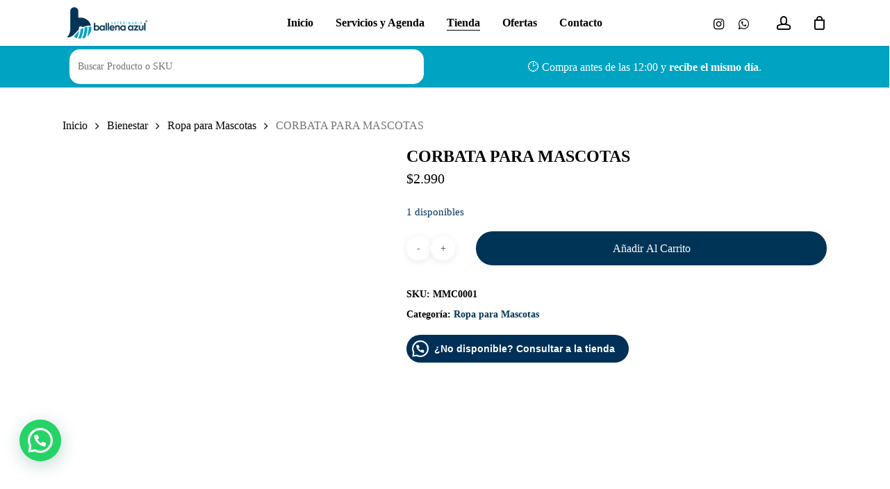

--- FILE ---
content_type: text/html; charset=UTF-8
request_url: https://ballenaazul.cl/comprar/corbata-para-mascotas/
body_size: 29084
content:
<!doctype html><html lang="es" prefix="og: https://ogp.me/ns#" class="no-js"><head><script data-no-optimize="1">var litespeed_docref=sessionStorage.getItem("litespeed_docref");litespeed_docref&&(Object.defineProperty(document,"referrer",{get:function(){return litespeed_docref}}),sessionStorage.removeItem("litespeed_docref"));</script> <meta charset="UTF-8"><meta name="viewport" content="width=device-width, initial-scale=1, maximum-scale=5" /><style>img:is([sizes="auto" i], [sizes^="auto," i]) { contain-intrinsic-size: 3000px 1500px }</style><title>CORBATA PARA MASCOTAS | Ballena Azul</title><meta name="robots" content="follow, index, max-snippet:-1, max-video-preview:-1, max-image-preview:large"/><link rel="canonical" href="https://ballenaazul.cl/comprar/corbata-para-mascotas/" /><meta property="og:locale" content="es_ES" /><meta property="og:type" content="product" /><meta property="og:title" content="CORBATA PARA MASCOTAS | Ballena Azul" /><meta property="og:url" content="https://ballenaazul.cl/comprar/corbata-para-mascotas/" /><meta property="og:site_name" content="Ballena Azul" /><meta property="og:updated_time" content="2026-01-22T02:24:24-04:00" /><meta property="product:price:amount" content="2990" /><meta property="product:price:currency" content="CLP" /><meta property="product:availability" content="instock" /><meta name="twitter:card" content="summary_large_image" /><meta name="twitter:title" content="CORBATA PARA MASCOTAS | Ballena Azul" /><meta name="twitter:label1" content="Precio" /><meta name="twitter:data1" content="&#036;2.990" /><meta name="twitter:label2" content="Disponibilidad" /><meta name="twitter:data2" content="1 disponibles" /> <script type="application/ld+json" class="rank-math-schema">{"@context":"https://schema.org","@graph":[{"@type":"Place","@id":"https://ballenaazul.cl/#place","address":{"@type":"PostalAddress","streetAddress":"Curic\u00f3 561","addressLocality":"Santiago","addressRegion":"Regi\u00f3n Metropolitana","postalCode":"8330187","addressCountry":"Chile"}},{"@type":"Organization","@id":"https://ballenaazul.cl/#organization","name":"Ballena Azul","url":"https://ballenaazul.cl","address":{"@type":"PostalAddress","streetAddress":"Curic\u00f3 561","addressLocality":"Santiago","addressRegion":"Regi\u00f3n Metropolitana","postalCode":"8330187","addressCountry":"Chile"},"logo":{"@type":"ImageObject","@id":"https://ballenaazul.cl/#logo","url":"https://ballenaazul.cl/wp-content/uploads/2024/05/Logo-11.png","contentUrl":"https://ballenaazul.cl/wp-content/uploads/2024/05/Logo-11.png","caption":"Ballena Azul","inLanguage":"es","width":"400","height":"400"},"contactPoint":[{"@type":"ContactPoint","telephone":"+56977027426","contactType":"customer support"}],"description":"Ofrecemos diferentes servicios veterinarios donde puedes agendar una cita con nosotros, tambi\u00e9n tenemos una amplia oferta de productos en nuestra tienda f\u00edsica y online.","location":{"@id":"https://ballenaazul.cl/#place"}},{"@type":"WebSite","@id":"https://ballenaazul.cl/#website","url":"https://ballenaazul.cl","name":"Ballena Azul","alternateName":"Centro Veterinario Ballena Azul","publisher":{"@id":"https://ballenaazul.cl/#organization"},"inLanguage":"es"},{"@type":"ImageObject","@id":"https://ballenaazul.cl/wp-content/uploads/2024/06/CORBATA20PARA20MASCOTAS.jpg","url":"https://ballenaazul.cl/wp-content/uploads/2024/06/CORBATA20PARA20MASCOTAS.jpg","width":"121","height":"121","inLanguage":"es"},{"@type":"ItemPage","@id":"https://ballenaazul.cl/comprar/corbata-para-mascotas/#webpage","url":"https://ballenaazul.cl/comprar/corbata-para-mascotas/","name":"CORBATA PARA MASCOTAS | Ballena Azul","datePublished":"2024-06-14T21:22:11-04:00","dateModified":"2026-01-22T02:24:24-04:00","isPartOf":{"@id":"https://ballenaazul.cl/#website"},"primaryImageOfPage":{"@id":"https://ballenaazul.cl/wp-content/uploads/2024/06/CORBATA20PARA20MASCOTAS.jpg"},"inLanguage":"es"},{"@type":"Product","name":"CORBATA PARA MASCOTAS | Ballena Azul","sku":"MMC0001","category":"Bienestar &gt; Ropa para Mascotas","mainEntityOfPage":{"@id":"https://ballenaazul.cl/comprar/corbata-para-mascotas/#webpage"},"image":[{"@type":"ImageObject","url":"https://ballenaazul.cl/wp-content/uploads/2024/06/CORBATA20PARA20MASCOTAS.jpg","height":"121","width":"121"}],"offers":{"@type":"Offer","price":"2990","priceCurrency":"CLP","priceValidUntil":"2027-12-31","availability":"https://schema.org/InStock","itemCondition":"NewCondition","url":"https://ballenaazul.cl/comprar/corbata-para-mascotas/","seller":{"@type":"Organization","@id":"https://ballenaazul.cl/","name":"Ballena Azul","url":"https://ballenaazul.cl","logo":"https://ballenaazul.cl/wp-content/uploads/2024/05/Logo-11.png"}},"@id":"https://ballenaazul.cl/comprar/corbata-para-mascotas/#richSnippet"}]}</script> <link rel='dns-prefetch' href='//www.googletagmanager.com' /><link rel='dns-prefetch' href='//fonts.googleapis.com' /><link rel="alternate" type="application/rss+xml" title="Ballena Azul &raquo; Feed" href="https://ballenaazul.cl/feed/" /><link rel="alternate" type="application/rss+xml" title="Ballena Azul &raquo; Feed de los comentarios" href="https://ballenaazul.cl/comments/feed/" /><link rel="alternate" type="application/rss+xml" title="Ballena Azul &raquo; Comentario CORBATA PARA MASCOTAS del feed" href="https://ballenaazul.cl/comprar/corbata-para-mascotas/feed/" /><link rel="preload" href="https://ballenaazul.cl/wp-content/themes/salient/css/fonts/icomoon.woff?v=1.6" as="font" type="font/woff" crossorigin="anonymous"><link data-optimized="2" rel="stylesheet" href="https://ballenaazul.cl/wp-content/litespeed/css/ba8c9d309934988822aabfd6b3ae3838.css?ver=99336" /><style id='joinchat-button-style-inline-css' type='text/css'>.wp-block-joinchat-button{border:none!important;text-align:center}.wp-block-joinchat-button figure{display:table;margin:0 auto;padding:0}.wp-block-joinchat-button figcaption{font:normal normal 400 .6em/2em var(--wp--preset--font-family--system-font,sans-serif);margin:0;padding:0}.wp-block-joinchat-button .joinchat-button__qr{background-color:#fff;border:6px solid #25d366;border-radius:30px;box-sizing:content-box;display:block;height:200px;margin:auto;overflow:hidden;padding:10px;width:200px}.wp-block-joinchat-button .joinchat-button__qr canvas,.wp-block-joinchat-button .joinchat-button__qr img{display:block;margin:auto}.wp-block-joinchat-button .joinchat-button__link{align-items:center;background-color:#25d366;border:6px solid #25d366;border-radius:30px;display:inline-flex;flex-flow:row nowrap;justify-content:center;line-height:1.25em;margin:0 auto;text-decoration:none}.wp-block-joinchat-button .joinchat-button__link:before{background:transparent var(--joinchat-ico) no-repeat center;background-size:100%;content:"";display:block;height:1.5em;margin:-.75em .75em -.75em 0;width:1.5em}.wp-block-joinchat-button figure+.joinchat-button__link{margin-top:10px}@media (orientation:landscape)and (min-height:481px),(orientation:portrait)and (min-width:481px){.wp-block-joinchat-button.joinchat-button--qr-only figure+.joinchat-button__link{display:none}}@media (max-width:480px),(orientation:landscape)and (max-height:480px){.wp-block-joinchat-button figure{display:none}}</style><style id='global-styles-inline-css' type='text/css'>:root{--wp--preset--aspect-ratio--square: 1;--wp--preset--aspect-ratio--4-3: 4/3;--wp--preset--aspect-ratio--3-4: 3/4;--wp--preset--aspect-ratio--3-2: 3/2;--wp--preset--aspect-ratio--2-3: 2/3;--wp--preset--aspect-ratio--16-9: 16/9;--wp--preset--aspect-ratio--9-16: 9/16;--wp--preset--color--black: #000000;--wp--preset--color--cyan-bluish-gray: #abb8c3;--wp--preset--color--white: #ffffff;--wp--preset--color--pale-pink: #f78da7;--wp--preset--color--vivid-red: #cf2e2e;--wp--preset--color--luminous-vivid-orange: #ff6900;--wp--preset--color--luminous-vivid-amber: #fcb900;--wp--preset--color--light-green-cyan: #7bdcb5;--wp--preset--color--vivid-green-cyan: #00d084;--wp--preset--color--pale-cyan-blue: #8ed1fc;--wp--preset--color--vivid-cyan-blue: #0693e3;--wp--preset--color--vivid-purple: #9b51e0;--wp--preset--gradient--vivid-cyan-blue-to-vivid-purple: linear-gradient(135deg,rgba(6,147,227,1) 0%,rgb(155,81,224) 100%);--wp--preset--gradient--light-green-cyan-to-vivid-green-cyan: linear-gradient(135deg,rgb(122,220,180) 0%,rgb(0,208,130) 100%);--wp--preset--gradient--luminous-vivid-amber-to-luminous-vivid-orange: linear-gradient(135deg,rgba(252,185,0,1) 0%,rgba(255,105,0,1) 100%);--wp--preset--gradient--luminous-vivid-orange-to-vivid-red: linear-gradient(135deg,rgba(255,105,0,1) 0%,rgb(207,46,46) 100%);--wp--preset--gradient--very-light-gray-to-cyan-bluish-gray: linear-gradient(135deg,rgb(238,238,238) 0%,rgb(169,184,195) 100%);--wp--preset--gradient--cool-to-warm-spectrum: linear-gradient(135deg,rgb(74,234,220) 0%,rgb(151,120,209) 20%,rgb(207,42,186) 40%,rgb(238,44,130) 60%,rgb(251,105,98) 80%,rgb(254,248,76) 100%);--wp--preset--gradient--blush-light-purple: linear-gradient(135deg,rgb(255,206,236) 0%,rgb(152,150,240) 100%);--wp--preset--gradient--blush-bordeaux: linear-gradient(135deg,rgb(254,205,165) 0%,rgb(254,45,45) 50%,rgb(107,0,62) 100%);--wp--preset--gradient--luminous-dusk: linear-gradient(135deg,rgb(255,203,112) 0%,rgb(199,81,192) 50%,rgb(65,88,208) 100%);--wp--preset--gradient--pale-ocean: linear-gradient(135deg,rgb(255,245,203) 0%,rgb(182,227,212) 50%,rgb(51,167,181) 100%);--wp--preset--gradient--electric-grass: linear-gradient(135deg,rgb(202,248,128) 0%,rgb(113,206,126) 100%);--wp--preset--gradient--midnight: linear-gradient(135deg,rgb(2,3,129) 0%,rgb(40,116,252) 100%);--wp--preset--font-size--small: 13px;--wp--preset--font-size--medium: 20px;--wp--preset--font-size--large: 36px;--wp--preset--font-size--x-large: 42px;--wp--preset--spacing--20: 0.44rem;--wp--preset--spacing--30: 0.67rem;--wp--preset--spacing--40: 1rem;--wp--preset--spacing--50: 1.5rem;--wp--preset--spacing--60: 2.25rem;--wp--preset--spacing--70: 3.38rem;--wp--preset--spacing--80: 5.06rem;--wp--preset--shadow--natural: 6px 6px 9px rgba(0, 0, 0, 0.2);--wp--preset--shadow--deep: 12px 12px 50px rgba(0, 0, 0, 0.4);--wp--preset--shadow--sharp: 6px 6px 0px rgba(0, 0, 0, 0.2);--wp--preset--shadow--outlined: 6px 6px 0px -3px rgba(255, 255, 255, 1), 6px 6px rgba(0, 0, 0, 1);--wp--preset--shadow--crisp: 6px 6px 0px rgba(0, 0, 0, 1);}:root { --wp--style--global--content-size: 1300px;--wp--style--global--wide-size: 1300px; }:where(body) { margin: 0; }.wp-site-blocks > .alignleft { float: left; margin-right: 2em; }.wp-site-blocks > .alignright { float: right; margin-left: 2em; }.wp-site-blocks > .aligncenter { justify-content: center; margin-left: auto; margin-right: auto; }:where(.is-layout-flex){gap: 0.5em;}:where(.is-layout-grid){gap: 0.5em;}.is-layout-flow > .alignleft{float: left;margin-inline-start: 0;margin-inline-end: 2em;}.is-layout-flow > .alignright{float: right;margin-inline-start: 2em;margin-inline-end: 0;}.is-layout-flow > .aligncenter{margin-left: auto !important;margin-right: auto !important;}.is-layout-constrained > .alignleft{float: left;margin-inline-start: 0;margin-inline-end: 2em;}.is-layout-constrained > .alignright{float: right;margin-inline-start: 2em;margin-inline-end: 0;}.is-layout-constrained > .aligncenter{margin-left: auto !important;margin-right: auto !important;}.is-layout-constrained > :where(:not(.alignleft):not(.alignright):not(.alignfull)){max-width: var(--wp--style--global--content-size);margin-left: auto !important;margin-right: auto !important;}.is-layout-constrained > .alignwide{max-width: var(--wp--style--global--wide-size);}body .is-layout-flex{display: flex;}.is-layout-flex{flex-wrap: wrap;align-items: center;}.is-layout-flex > :is(*, div){margin: 0;}body .is-layout-grid{display: grid;}.is-layout-grid > :is(*, div){margin: 0;}body{padding-top: 0px;padding-right: 0px;padding-bottom: 0px;padding-left: 0px;}:root :where(.wp-element-button, .wp-block-button__link){background-color: #32373c;border-width: 0;color: #fff;font-family: inherit;font-size: inherit;line-height: inherit;padding: calc(0.667em + 2px) calc(1.333em + 2px);text-decoration: none;}.has-black-color{color: var(--wp--preset--color--black) !important;}.has-cyan-bluish-gray-color{color: var(--wp--preset--color--cyan-bluish-gray) !important;}.has-white-color{color: var(--wp--preset--color--white) !important;}.has-pale-pink-color{color: var(--wp--preset--color--pale-pink) !important;}.has-vivid-red-color{color: var(--wp--preset--color--vivid-red) !important;}.has-luminous-vivid-orange-color{color: var(--wp--preset--color--luminous-vivid-orange) !important;}.has-luminous-vivid-amber-color{color: var(--wp--preset--color--luminous-vivid-amber) !important;}.has-light-green-cyan-color{color: var(--wp--preset--color--light-green-cyan) !important;}.has-vivid-green-cyan-color{color: var(--wp--preset--color--vivid-green-cyan) !important;}.has-pale-cyan-blue-color{color: var(--wp--preset--color--pale-cyan-blue) !important;}.has-vivid-cyan-blue-color{color: var(--wp--preset--color--vivid-cyan-blue) !important;}.has-vivid-purple-color{color: var(--wp--preset--color--vivid-purple) !important;}.has-black-background-color{background-color: var(--wp--preset--color--black) !important;}.has-cyan-bluish-gray-background-color{background-color: var(--wp--preset--color--cyan-bluish-gray) !important;}.has-white-background-color{background-color: var(--wp--preset--color--white) !important;}.has-pale-pink-background-color{background-color: var(--wp--preset--color--pale-pink) !important;}.has-vivid-red-background-color{background-color: var(--wp--preset--color--vivid-red) !important;}.has-luminous-vivid-orange-background-color{background-color: var(--wp--preset--color--luminous-vivid-orange) !important;}.has-luminous-vivid-amber-background-color{background-color: var(--wp--preset--color--luminous-vivid-amber) !important;}.has-light-green-cyan-background-color{background-color: var(--wp--preset--color--light-green-cyan) !important;}.has-vivid-green-cyan-background-color{background-color: var(--wp--preset--color--vivid-green-cyan) !important;}.has-pale-cyan-blue-background-color{background-color: var(--wp--preset--color--pale-cyan-blue) !important;}.has-vivid-cyan-blue-background-color{background-color: var(--wp--preset--color--vivid-cyan-blue) !important;}.has-vivid-purple-background-color{background-color: var(--wp--preset--color--vivid-purple) !important;}.has-black-border-color{border-color: var(--wp--preset--color--black) !important;}.has-cyan-bluish-gray-border-color{border-color: var(--wp--preset--color--cyan-bluish-gray) !important;}.has-white-border-color{border-color: var(--wp--preset--color--white) !important;}.has-pale-pink-border-color{border-color: var(--wp--preset--color--pale-pink) !important;}.has-vivid-red-border-color{border-color: var(--wp--preset--color--vivid-red) !important;}.has-luminous-vivid-orange-border-color{border-color: var(--wp--preset--color--luminous-vivid-orange) !important;}.has-luminous-vivid-amber-border-color{border-color: var(--wp--preset--color--luminous-vivid-amber) !important;}.has-light-green-cyan-border-color{border-color: var(--wp--preset--color--light-green-cyan) !important;}.has-vivid-green-cyan-border-color{border-color: var(--wp--preset--color--vivid-green-cyan) !important;}.has-pale-cyan-blue-border-color{border-color: var(--wp--preset--color--pale-cyan-blue) !important;}.has-vivid-cyan-blue-border-color{border-color: var(--wp--preset--color--vivid-cyan-blue) !important;}.has-vivid-purple-border-color{border-color: var(--wp--preset--color--vivid-purple) !important;}.has-vivid-cyan-blue-to-vivid-purple-gradient-background{background: var(--wp--preset--gradient--vivid-cyan-blue-to-vivid-purple) !important;}.has-light-green-cyan-to-vivid-green-cyan-gradient-background{background: var(--wp--preset--gradient--light-green-cyan-to-vivid-green-cyan) !important;}.has-luminous-vivid-amber-to-luminous-vivid-orange-gradient-background{background: var(--wp--preset--gradient--luminous-vivid-amber-to-luminous-vivid-orange) !important;}.has-luminous-vivid-orange-to-vivid-red-gradient-background{background: var(--wp--preset--gradient--luminous-vivid-orange-to-vivid-red) !important;}.has-very-light-gray-to-cyan-bluish-gray-gradient-background{background: var(--wp--preset--gradient--very-light-gray-to-cyan-bluish-gray) !important;}.has-cool-to-warm-spectrum-gradient-background{background: var(--wp--preset--gradient--cool-to-warm-spectrum) !important;}.has-blush-light-purple-gradient-background{background: var(--wp--preset--gradient--blush-light-purple) !important;}.has-blush-bordeaux-gradient-background{background: var(--wp--preset--gradient--blush-bordeaux) !important;}.has-luminous-dusk-gradient-background{background: var(--wp--preset--gradient--luminous-dusk) !important;}.has-pale-ocean-gradient-background{background: var(--wp--preset--gradient--pale-ocean) !important;}.has-electric-grass-gradient-background{background: var(--wp--preset--gradient--electric-grass) !important;}.has-midnight-gradient-background{background: var(--wp--preset--gradient--midnight) !important;}.has-small-font-size{font-size: var(--wp--preset--font-size--small) !important;}.has-medium-font-size{font-size: var(--wp--preset--font-size--medium) !important;}.has-large-font-size{font-size: var(--wp--preset--font-size--large) !important;}.has-x-large-font-size{font-size: var(--wp--preset--font-size--x-large) !important;}
:where(.wp-block-post-template.is-layout-flex){gap: 1.25em;}:where(.wp-block-post-template.is-layout-grid){gap: 1.25em;}
:where(.wp-block-columns.is-layout-flex){gap: 2em;}:where(.wp-block-columns.is-layout-grid){gap: 2em;}
:root :where(.wp-block-pullquote){font-size: 1.5em;line-height: 1.6;}</style><style id='woocommerce-inline-inline-css' type='text/css'>.woocommerce form .form-row .required { visibility: visible; }</style><style id='yith_wcas_frontend-inline-css' type='text/css'>.autocomplete-suggestion{
                    padding-right: 20px;
                }
                .woocommerce .autocomplete-suggestion  span.yith_wcas_result_on_sale,
                .autocomplete-suggestion  span.yith_wcas_result_on_sale{
                        background: rgb(248,132,82);
                        color: #ffffff
                }
                .woocommerce .autocomplete-suggestion  span.yith_wcas_result_outofstock,
                .autocomplete-suggestion  span.yith_wcas_result_outofstock{
                        background: #7a7a7a;
                        color: #ffffff
                }
                .woocommerce .autocomplete-suggestion  span.yith_wcas_result_featured,
                .autocomplete-suggestion  span.yith_wcas_result_featured{
                        background: #c0392b;
                        color: #ffffff
                }
                .autocomplete-suggestion img{
                    width: 40px;
                }
                .autocomplete-suggestion .yith_wcas_result_content .title{
                    color: #004b91;
                }
                .autocomplete-suggestion{
                                    min-height: 50px;
                                }</style><style id='font-awesome-inline-css' type='text/css'>[data-font="FontAwesome"]:before {font-family: 'FontAwesome' !important;content: attr(data-icon) !important;speak: none !important;font-weight: normal !important;font-variant: normal !important;text-transform: none !important;line-height: 1 !important;font-style: normal !important;-webkit-font-smoothing: antialiased !important;-moz-osx-font-smoothing: grayscale !important;}</style><style id='main-styles-inline-css' type='text/css'>@font-face{
		     font-family:'Open Sans';
		     src:url('https://ballenaazul.cl/wp-content/themes/salient/css/fonts/OpenSans-Light.woff') format('woff');
		     font-weight:300;
		     font-style:normal; font-display: swap;
		}
		 @font-face{
		     font-family:'Open Sans';
		     src:url('https://ballenaazul.cl/wp-content/themes/salient/css/fonts/OpenSans-Regular.woff') format('woff');
		     font-weight:400;
		     font-style:normal; font-display: swap;
		}
		 @font-face{
		     font-family:'Open Sans';
		     src:url('https://ballenaazul.cl/wp-content/themes/salient/css/fonts/OpenSans-SemiBold.woff') format('woff');
		     font-weight:600;
		     font-style:normal; font-display: swap;
		}
		 @font-face{
		     font-family:'Open Sans';
		     src:url('https://ballenaazul.cl/wp-content/themes/salient/css/fonts/OpenSans-Bold.woff') format('woff');
		     font-weight:700;
		     font-style:normal; font-display: swap;
		}</style><style id='dynamic-css-inline-css' type='text/css'>@media only screen and (min-width:1000px){body #ajax-content-wrap.no-scroll{min-height:calc(100vh - 66px);height:calc(100vh - 66px)!important;}}@media only screen and (min-width:1000px){#page-header-wrap.fullscreen-header,#page-header-wrap.fullscreen-header #page-header-bg,html:not(.nectar-box-roll-loaded) .nectar-box-roll > #page-header-bg.fullscreen-header,.nectar_fullscreen_zoom_recent_projects,#nectar_fullscreen_rows:not(.afterLoaded) > div{height:calc(100vh - 65px);}.wpb_row.vc_row-o-full-height.top-level,.wpb_row.vc_row-o-full-height.top-level > .col.span_12{min-height:calc(100vh - 65px);}html:not(.nectar-box-roll-loaded) .nectar-box-roll > #page-header-bg.fullscreen-header{top:66px;}.nectar-slider-wrap[data-fullscreen="true"]:not(.loaded),.nectar-slider-wrap[data-fullscreen="true"]:not(.loaded) .swiper-container{height:calc(100vh - 64px)!important;}.admin-bar .nectar-slider-wrap[data-fullscreen="true"]:not(.loaded),.admin-bar .nectar-slider-wrap[data-fullscreen="true"]:not(.loaded) .swiper-container{height:calc(100vh - 64px - 32px)!important;}}.admin-bar[class*="page-template-template-no-header"] .wpb_row.vc_row-o-full-height.top-level,.admin-bar[class*="page-template-template-no-header"] .wpb_row.vc_row-o-full-height.top-level > .col.span_12{min-height:calc(100vh - 32px);}body[class*="page-template-template-no-header"] .wpb_row.vc_row-o-full-height.top-level,body[class*="page-template-template-no-header"] .wpb_row.vc_row-o-full-height.top-level > .col.span_12{min-height:100vh;}@media only screen and (max-width:999px){.using-mobile-browser #nectar_fullscreen_rows:not(.afterLoaded):not([data-mobile-disable="on"]) > div{height:calc(100vh - 128px);}.using-mobile-browser .wpb_row.vc_row-o-full-height.top-level,.using-mobile-browser .wpb_row.vc_row-o-full-height.top-level > .col.span_12,[data-permanent-transparent="1"].using-mobile-browser .wpb_row.vc_row-o-full-height.top-level,[data-permanent-transparent="1"].using-mobile-browser .wpb_row.vc_row-o-full-height.top-level > .col.span_12{min-height:calc(100vh - 128px);}html:not(.nectar-box-roll-loaded) .nectar-box-roll > #page-header-bg.fullscreen-header,.nectar_fullscreen_zoom_recent_projects,.nectar-slider-wrap[data-fullscreen="true"]:not(.loaded),.nectar-slider-wrap[data-fullscreen="true"]:not(.loaded) .swiper-container,#nectar_fullscreen_rows:not(.afterLoaded):not([data-mobile-disable="on"]) > div{height:calc(100vh - 75px);}.wpb_row.vc_row-o-full-height.top-level,.wpb_row.vc_row-o-full-height.top-level > .col.span_12{min-height:calc(100vh - 75px);}body[data-transparent-header="false"] #ajax-content-wrap.no-scroll{min-height:calc(100vh - 75px);height:calc(100vh - 75px);}}.woocommerce ul.products li.product.material,.woocommerce-page ul.products li.product.material{background-color:#ffffff;}.woocommerce ul.products li.product.minimal .product-wrap,.woocommerce ul.products li.product.minimal .background-color-expand,.woocommerce-page ul.products li.product.minimal .product-wrap,.woocommerce-page ul.products li.product.minimal .background-color-expand{background-color:#ffffff;}.screen-reader-text,.nectar-skip-to-content:not(:focus){border:0;clip:rect(1px,1px,1px,1px);clip-path:inset(50%);height:1px;margin:-1px;overflow:hidden;padding:0;position:absolute!important;width:1px;word-wrap:normal!important;}.row .col img:not([srcset]){width:auto;}.row .col img.img-with-animation.nectar-lazy:not([srcset]){width:100%;}
.owl-theme[data-desktop-cols] .owl-nav.disabled+.owl-dots {
    margin-top: -20px;
}

.nectar-fancy-box[data-style=image_above_text_underline] .text p, .nectar-fancy-box[data-style=image_above_text_underline] .text>:nth-child(2) {
    padding-top: 4px !important;
}

#footer-outer[data-full-width="1"] .container {
    width: 100%;
    padding: 0 30px;
    max-width: 1600px;
    text-align: center;
}

body #footer-outer .row {
    padding: 2% 30px;
}

#footer-outer #copyright[data-layout="centered"] {
    padding: 20px 0;
}

#footer-outer #copyright[data-layout="centered"] p {
    padding-bottom: 0;
}

#footer-outer #footer-widgets .col ul li a{
    display: inline !important;
}

.joinchat {
    bottom: 48px !important;
}

.joinchat__button {
    bottom: 28px;
    right: 7px;
}

#to-top {
    line-height: 1;
    right: 38px;
    bottom: 0px;
    width: 34px;
    height: 34px;
}

#to-top i {
    line-height: 1;
    width: 28px;
    height: 33px;
    font-size: 30px;
    top: 0px;
}

.products li.product.minimal .product-wrap .product-image-wrap .product-add-to-cart a:hover {
    background-color: rgb(10 164 192) !important;
}

.products li.product.minimal .product-wrap .product-image-wrap .product-add-to-cart a {
    background-color: rgb(10 164 192) !important;
    padding: 12px 5px!important;
    color: #fff;
    font-weight: 500;
    font-size: 14px;
    text-decoration: none;
    text-align: center;
    line-height: 20px;
}

.woocommerce ul.products li.product .woocommerce-loop-product__title, .woocommerce ul.products li.product h3, .woocommerce ul.products li.product h2, .woocommerce ul.products li.product h2, .woocommerce-page ul.products li.product h2 {
    line-height: 1!important;
}


/* El container tapa los resultados y no encuentro manera de sobreponerlo */

.container-wrap {
    z-index: 9;
}

.autocomplete-suggestion img {
    width: 40px !important;
}

/* #header-outer .yith-s {
    position: absolute;
    right: -40px;
    z-index: 999999 !important;
    min-height: 40px !important;
    max-width: 260px !important;
    margin-top: 55px !important;
    border: solid 1px rgb(0 0 0 / 10%) !important;
    background-color: rgb(255 255 255 / 1) !important;
}

@media screen and (max-width:999px) {
    .mobile-only .yith-s {
        margin: 20px 0px 0px 0px !important;
    }
}
*/

@media screen and (max-width:999px) {
    .busquedayithtelefonos {
        margin: 10px 0px 30px 0;
    }
}

@media screen and (max-width:999px) {
    #header-outer .yith-s {
        position: relative;
        right: 0;
        z-index: 999999 !important;
        min-height: 50px !important;
        max-width: 100% !important;
        margin-top: 20px !important;
        border: solid 1px rgb(0 0 0 / 0.6) !important;
        background-color: rgb(255 255 255 / 1) !important;
    }
}

@media screen and (max-width:999px) {
    .barritacool {
        display: none !important;
    }
}


@media screen and (max-width:800px) {
    .yith-s {
        min-height: 60px !important;
        color: #000 !important;
        font-weight: 500;
    }
}

/*.link-result {
	text-align: center !important;
	font-weight:500;
	margin: 10px;
}*/	

/* .autocomplete-suggestions {
    margin: 94px 0 0 -296px;
    background: #fff;
    border: 1px solid #e5e5e5;
    border-radius: 6px;
    width: 400px !important;
}

.yith_wcas_result_content {
	font-weight:600;
}
.yith_wcas_result_image .align-left {
	max-height:60px;
	height:60px;
	width: auto;
}
*/

#yith-ajaxsearchform input[type="submit"] {
    display: none;
}

.woocommerce .woocommerce-result-count, .woocommerce-page .woocommerce-result-count {
    right: 300px;
    top: 58px;
}

.select2-container .select2-container--default .select2-container--open {
    top: 778px;
}

h3.toggle-title a {
    font-size: 20px !important;
    line-height: 1;
    font-weight: 600;
}

ul.products li.product img.nectar-lazy {
    background-color: #ffffff !important;
}

/* Ajustes de iconos redes sociales, carrito y usuario header*/

/*@media screen and (min-width:999px) {
			body.material #header-outer #top nav>.buttons>li:first-child {
			    margin-top: -30px !important;
			}
			body.material #header-outer:not([data-format=left-header]) #top nav>.buttons>li {
                margin-top: -30px !important;
            }
}*/

.wp-list-table th#rank_math_seo_details span:first-child a {
    display: none !important;
}

td.rank_math_seo_details.column-rank_math_seo_details {
    display: none !important;
}

.stock.out-of-stock {
    display: none !important;
}

.joinchat__woo-btn__wrapper {
    margin-bottom: 20px;
}

 .joinchat__woo-btn {
    background-color: #003057;
}</style><style id='joinchat-head-inline-css' type='text/css'>:root{--joinchat-ico:url("data:image/svg+xml;charset=utf-8,%3Csvg xmlns='http://www.w3.org/2000/svg' viewBox='0 0 24 24'%3E%3Cpath fill='%23fff' d='M3.516 3.516c4.686-4.686 12.284-4.686 16.97 0s4.686 12.283 0 16.97a12 12 0 0 1-13.754 2.299l-5.814.735a.392.392 0 0 1-.438-.44l.748-5.788A12 12 0 0 1 3.517 3.517zm3.61 17.043.3.158a9.85 9.85 0 0 0 11.534-1.758c3.843-3.843 3.843-10.074 0-13.918s-10.075-3.843-13.918 0a9.85 9.85 0 0 0-1.747 11.554l.16.303-.51 3.942a.196.196 0 0 0 .219.22zm6.534-7.003-.933 1.164a9.84 9.84 0 0 1-3.497-3.495l1.166-.933a.79.79 0 0 0 .23-.94L9.561 6.96a.79.79 0 0 0-.924-.445l-2.023.524a.797.797 0 0 0-.588.88 11.754 11.754 0 0 0 10.005 10.005.797.797 0 0 0 .88-.587l.525-2.023a.79.79 0 0 0-.445-.923L14.6 13.327a.79.79 0 0 0-.94.23z'/%3E%3C/svg%3E")}.joinchat{--sep:20px;--bottom:var(--sep);--s:60px;--h:calc(var(--s)/2);display:block;transform:scale3d(1,1,1);position:fixed;z-index:9000;right:var(--sep);bottom:var(--bottom)}.joinchat *{box-sizing:border-box}.joinchat__qr,.joinchat__chatbox{display:none}.joinchat__tooltip{opacity:0}.joinchat__button{position:absolute;z-index:2;bottom:8px;right:8px;height:var(--s);width:var(--s);background:#25d366 var(--joinchat-ico,none)center / 60% no-repeat;color:inherit;border-radius:50%;box-shadow:1px 6px 24px 0 rgba(7,94,84,0.24)}.joinchat--left{right:auto;left:var(--sep)}.joinchat--left .joinchat__button{right:auto;left:8px}.joinchat__button__ico{position:absolute;inset:0;display:flex;border-radius:50%;overflow:hidden;color:hsl(0deg 0% clamp(0%,var(--bw)*1000%,100%) / clamp(70%,var(--bw)*1000%,100%)) !important}.joinchat__button__ico svg{width:var(--ico-size,100%);height:var(--ico-size,100%);margin:calc((100% - var(--ico-size,100%))/2)}.joinchat__button:has(.joinchat__button__ico){background:hsl(var(--ch)var(--cs)var(--cl));box-shadow:1px 6px 24px 0 hsl(var(--ch)var(--cs)calc(var(--cl) - 10%) / 24%)}.joinchat__button:has(.joinchat__button__ico):hover,.joinchat__button:has(.joinchat__button__ico):active{background:hsl(var(--ch)var(--cs)calc(var(--cl) + 20%))}.joinchat__button__image{position:absolute;inset:1px;border-radius:50%;overflow:hidden;opacity:0}.joinchat__button__image img,.joinchat__button__image video{display:block;width:100%;height:100%;object-fit:cover;object-position:center}.joinchat--img .joinchat__button__image{opacity:1;animation:none}@media(orientation:portrait)and(width>=481px),(orientation:landscape)and(height>=481px){.joinchat--mobile{display:none !important}}@media(width <=480px),(orientation:landscape)and(height <=480px){.joinchat{--sep:6px}}</style> <script type="litespeed/javascript" data-src="https://ballenaazul.cl/wp-includes/js/jquery/jquery.min.js" id="jquery-core-js"></script> <script id="wc-add-to-cart-js-extra" type="litespeed/javascript">var wc_add_to_cart_params={"ajax_url":"\/wp-admin\/admin-ajax.php","wc_ajax_url":"\/?wc-ajax=%%endpoint%%","i18n_view_cart":"Ver carrito","cart_url":"https:\/\/ballenaazul.cl\/carrito-de-compras\/","is_cart":"","cart_redirect_after_add":"no"}</script> <script id="wc-single-product-js-extra" type="litespeed/javascript">var wc_single_product_params={"i18n_required_rating_text":"Por favor elige una puntuaci\u00f3n","i18n_rating_options":["1 de 5 estrellas","2 de 5 estrellas","3 de 5 estrellas","4 de 5 estrellas","5 de 5 estrellas"],"i18n_product_gallery_trigger_text":"Ver galer\u00eda de im\u00e1genes a pantalla completa","review_rating_required":"yes","flexslider":{"rtl":!1,"animation":"slide","smoothHeight":!0,"directionNav":!1,"controlNav":"thumbnails","slideshow":!1,"animationSpeed":500,"animationLoop":!1,"allowOneSlide":!1},"zoom_enabled":"1","zoom_options":[],"photoswipe_enabled":"1","photoswipe_options":{"shareEl":!1,"closeOnScroll":!1,"history":!1,"hideAnimationDuration":0,"showAnimationDuration":0},"flexslider_enabled":"1"}</script> <script id="woocommerce-js-extra" type="litespeed/javascript">var woocommerce_params={"ajax_url":"\/wp-admin\/admin-ajax.php","wc_ajax_url":"\/?wc-ajax=%%endpoint%%","i18n_password_show":"Mostrar contrase\u00f1a","i18n_password_hide":"Ocultar contrase\u00f1a"}</script> 
 <script type="litespeed/javascript" data-src="https://www.googletagmanager.com/gtag/js?id=GT-M3K8NZQ5" id="google_gtagjs-js"></script> <script id="google_gtagjs-js-after" type="litespeed/javascript">window.dataLayer=window.dataLayer||[];function gtag(){dataLayer.push(arguments)}
gtag("set","linker",{"domains":["ballenaazul.cl"]});gtag("js",new Date());gtag("set","developer_id.dZTNiMT",!0);gtag("config","GT-M3K8NZQ5",{"googlesitekit_post_type":"product"})</script> <script></script><link rel="https://api.w.org/" href="https://ballenaazul.cl/wp-json/" /><link rel="alternate" title="JSON" type="application/json" href="https://ballenaazul.cl/wp-json/wp/v2/product/5595" /><link rel="EditURI" type="application/rsd+xml" title="RSD" href="https://ballenaazul.cl/xmlrpc.php?rsd" /><meta name="generator" content="WordPress 6.8.3" /><link rel='shortlink' href='https://ballenaazul.cl/?p=5595' /><link rel="alternate" title="oEmbed (JSON)" type="application/json+oembed" href="https://ballenaazul.cl/wp-json/oembed/1.0/embed?url=https%3A%2F%2Fballenaazul.cl%2Fcomprar%2Fcorbata-para-mascotas%2F" /><link rel="alternate" title="oEmbed (XML)" type="text/xml+oembed" href="https://ballenaazul.cl/wp-json/oembed/1.0/embed?url=https%3A%2F%2Fballenaazul.cl%2Fcomprar%2Fcorbata-para-mascotas%2F&#038;format=xml" /><meta name="generator" content="Site Kit by Google 1.170.0" /><script type="litespeed/javascript">var root=document.getElementsByTagName("html")[0];root.setAttribute("class","js")</script> <noscript><style>.woocommerce-product-gallery{ opacity: 1 !important; }</style></noscript><meta name="generator" content="Powered by WPBakery Page Builder - drag and drop page builder for WordPress."/><link rel="icon" href="https://ballenaazul.cl/wp-content/uploads/2024/07/cropped-favicon-website-32x32.jpg" sizes="32x32" /><link rel="icon" href="https://ballenaazul.cl/wp-content/uploads/2024/07/cropped-favicon-website-192x192.jpg" sizes="192x192" /><link rel="apple-touch-icon" href="https://ballenaazul.cl/wp-content/uploads/2024/07/cropped-favicon-website-180x180.jpg" /><meta name="msapplication-TileImage" content="https://ballenaazul.cl/wp-content/uploads/2024/07/cropped-favicon-website-270x270.jpg" /><style type="text/css" id="wp-custom-css">.wp-list-table th#rank_math_seo_details span:first-child a {
    display: none !important;
}

td.rank_math_seo_details.column-rank_math_seo_details {
    display: none !important;
}</style><noscript><style>.wpb_animate_when_almost_visible { opacity: 1; }</style></noscript></head><body data-rsssl=1 class="wp-singular product-template-default single single-product postid-5595 wp-theme-salient theme-salient woocommerce woocommerce-page woocommerce-no-js ywcas-salient material wpb-js-composer js-comp-ver-7.8 vc_responsive" data-footer-reveal="false" data-footer-reveal-shadow="none" data-header-format="centered-menu" data-body-border="off" data-boxed-style="" data-header-breakpoint="1000" data-dropdown-style="minimal" data-cae="easeOutQuart" data-cad="400" data-megamenu-width="contained" data-aie="none" data-ls="fancybox" data-apte="standard" data-hhun="1" data-fancy-form-rcs="default" data-form-style="default" data-form-submit="regular" data-is="minimal" data-button-style="rounded_shadow" data-user-account-button="true" data-flex-cols="true" data-col-gap="50px" data-header-inherit-rc="false" data-header-search="false" data-animated-anchors="true" data-ajax-transitions="false" data-full-width-header="false" data-slide-out-widget-area="true" data-slide-out-widget-area-style="slide-out-from-right" data-user-set-ocm="off" data-loading-animation="none" data-bg-header="false" data-responsive="1" data-ext-responsive="true" data-ext-padding="90" data-header-resize="0" data-header-color="custom" data-transparent-header="false" data-cart="true" data-remove-m-parallax="1" data-remove-m-video-bgs="1" data-m-animate="1" data-force-header-trans-color="light" data-smooth-scrolling="0" data-permanent-transparent="false" > <script type="litespeed/javascript">(function(window,document){if(navigator.userAgent.match(/(Android|iPod|iPhone|iPad|BlackBerry|IEMobile|Opera Mini)/)){document.body.className+=" using-mobile-browser mobile "}
if(navigator.userAgent.match(/Mac/)&&navigator.maxTouchPoints&&navigator.maxTouchPoints>2){document.body.className+=" using-ios-device "}
if(!("ontouchstart" in window)){var body=document.querySelector("body");var winW=window.innerWidth;var bodyW=body.clientWidth;if(winW>bodyW+4){body.setAttribute("style","--scroll-bar-w: "+(winW-bodyW-4)+"px")}else{body.setAttribute("style","--scroll-bar-w: 0px")}}})(window,document)</script><a href="#ajax-content-wrap" class="nectar-skip-to-content">Skip to main content</a><div class="ocm-effect-wrap"><div class="ocm-effect-wrap-inner"><div id="header-space"  data-header-mobile-fixed='1'></div><div id="header-outer" data-has-menu="true" data-has-buttons="yes" data-header-button_style="default" data-using-pr-menu="true" data-mobile-fixed="1" data-ptnm="false" data-lhe="animated_underline" data-user-set-bg="#ffffff" data-format="centered-menu" data-permanent-transparent="false" data-megamenu-rt="0" data-remove-fixed="1" data-header-resize="0" data-cart="true" data-transparency-option="0" data-box-shadow="large-line" data-shrink-num="6" data-using-secondary="0" data-using-logo="1" data-logo-height="46" data-m-logo-height="52" data-padding="10" data-full-width="false" data-condense="false" ><div id="search-outer" class="nectar"><div id="search"><div class="container"><div id="search-box"><div class="inner-wrap"><div class="col span_12"><form role="search" action="https://ballenaazul.cl/" method="GET">
<input type="text" name="s" id="s" value="" aria-label="Search" placeholder="Type what you&#039;re looking for" />
<input type="hidden" name="post_type" value="product"></form></div></div></div><div id="close"><a href="#"><span class="screen-reader-text">Close Search</span>
<span class="close-wrap"> <span class="close-line close-line1"></span> <span class="close-line close-line2"></span> </span>				 </a></div></div></div></div><header id="top"><div class="container"><div class="row"><div class="col span_3">
<a id="logo" href="https://ballenaazul.cl" data-supplied-ml-starting-dark="false" data-supplied-ml-starting="false" data-supplied-ml="false" >
<img class="stnd skip-lazy default-logo dark-version" width="354" height="126" alt="Ballena Azul" src="https://ballenaazul.cl/wp-content/uploads/2024/05/logo-header-Veterinaria-Ballena-Azul-Santiago-Chile.png" srcset="https://ballenaazul.cl/wp-content/uploads/2024/05/logo-header-Veterinaria-Ballena-Azul-Santiago-Chile.png 1x, https://ballenaazul.cl/wp-content/uploads/2024/05/logo-header-Veterinaria-Ballena-Azul-Santiago-Chile.png 2x" />				</a></div><div class="col span_9 col_last"><div class="nectar-mobile-only mobile-header"><div class="inner"></div></div>
<a class="mobile-user-account" href="/mi-cuenta/"><span class="normal icon-salient-m-user" aria-hidden="true"></span><span class="screen-reader-text">account</span></a>
<a id="mobile-cart-link" aria-label="Cart" data-cart-style="slide_in_click" href="https://ballenaazul.cl/carrito-de-compras/"><i class="icon-salient-cart"></i><div class="cart-wrap"><span>0 </span></div></a><div class="slide-out-widget-area-toggle mobile-icon slide-out-from-right" data-custom-color="false" data-icon-animation="simple-transform"><div> <a href="#slide-out-widget-area" role="button" aria-label="Navigation Menu" aria-expanded="false" class="closed">
<span class="screen-reader-text">Menu</span><span aria-hidden="true"> <i class="lines-button x2"> <i class="lines"></i> </i> </span>
</a></div></div><nav aria-label="Main Menu"><ul class="sf-menu"><li id="menu-item-1657" class="menu-item menu-item-type-custom menu-item-object-custom menu-item-home nectar-regular-menu-item menu-item-1657"><a href="https://ballenaazul.cl"><span class="menu-title-text">Inicio</span></a></li><li id="menu-item-1664" class="menu-item menu-item-type-post_type menu-item-object-page nectar-regular-menu-item menu-item-1664"><a href="https://ballenaazul.cl/servicios-y-agenda-online/"><span class="menu-title-text">Servicios y Agenda</span></a></li><li id="menu-item-1658" class="menu-item menu-item-type-post_type menu-item-object-page current_page_parent nectar-regular-menu-item menu-item-1658"><a href="https://ballenaazul.cl/tienda-online/"><span class="menu-title-text">Tienda</span></a></li><li id="menu-item-1663" class="menu-item menu-item-type-post_type menu-item-object-page nectar-regular-menu-item menu-item-1663"><a href="https://ballenaazul.cl/ofertas/"><span class="menu-title-text">Ofertas</span></a></li><li id="menu-item-1662" class="menu-item menu-item-type-post_type menu-item-object-page nectar-regular-menu-item menu-item-1662"><a href="https://ballenaazul.cl/contacto/"><span class="menu-title-text">Contacto</span></a></li></ul><ul class="buttons sf-menu" data-user-set-ocm="off"><li id="social-in-menu" class="button_social_group"><a target="_blank" rel="noopener" href="https://www.instagram.com/ballenaazul.cl/"><span class="screen-reader-text">instagram</span><i class="fa fa-instagram" aria-hidden="true"></i> </a><a target="_blank" rel="noopener" href="https://wa.me/56977027426"><span class="screen-reader-text">whatsapp</span><i class="fa fa-whatsapp" aria-hidden="true"></i> </a></li><li id="nectar-user-account"><div><a href="/mi-cuenta/"><span class="icon-salient-m-user" aria-hidden="true"></span><span class="screen-reader-text">account</span></a></div></li><li class="nectar-woo-cart"><div class="cart-outer" data-user-set-ocm="off" data-cart-style="slide_in_click"><div class="cart-menu-wrap"><div class="cart-menu">
<a class="cart-contents" href="https://ballenaazul.cl/carrito-de-compras/"><div class="cart-icon-wrap"><i class="icon-salient-cart" aria-hidden="true"></i><div class="cart-wrap"><span>0 </span></div></div></a></div></div></div></li></ul></nav><div class="logo-spacing" data-using-image="true"><img data-lazyloaded="1" src="[data-uri]" class="hidden-logo" alt="Ballena Azul" width="354" height="126" data-src="https://ballenaazul.cl/wp-content/uploads/2024/05/logo-header-Veterinaria-Ballena-Azul-Santiago-Chile.png" /></div></div></div></div></header></div><div class="nectar-slide-in-cart style_slide_in_click"><div class="inner"><div class="header"><span data-inherit-heading-family="h4">Cart</span><a href="#" class="close-cart"><span class="screen-reader-text">Close Cart</span><span class="close-wrap"><span class="close-line close-line1"></span><span class="close-line close-line2"></span></span></a></div><div class="widget woocommerce widget_shopping_cart"><div class="widget_shopping_cart_content"></div></div></div></div><div class="nectar-slide-in-cart-bg"></div><div id="ajax-content-wrap"><style>body .container-wrap .wpb_row[data-column-margin="5px"]:not(.full-width-section):not(.full-width-content) {
            margin-bottom: 5px;
          }
        body .container-wrap .vc_row-fluid[data-column-margin="5px"] > .span_12,
        body .container-wrap .vc_row-fluid[data-column-margin="5px"] .full-page-inner > .container > .span_12,
        body .container-wrap .vc_row-fluid[data-column-margin="5px"] .full-page-inner > .span_12 {
          margin-left: -2.5px;
          margin-right: -2.5px;
        }

        body .container-wrap .vc_row-fluid[data-column-margin="5px"] .wpb_column:not(.child_column),
        body .container-wrap .inner_row[data-column-margin="5px"] .child_column {
          padding-left: 2.5px;
          padding-right: 2.5px;
        }
        .container-wrap .vc_row-fluid[data-column-margin="5px"].full-width-content > .span_12,
        .container-wrap .vc_row-fluid[data-column-margin="5px"].full-width-content .full-page-inner > .span_12 {
          margin-left: 0;
          margin-right: 0;
          padding-left: 2.5px;
          padding-right: 2.5px;
        }
        .single-portfolio #full_width_portfolio .vc_row-fluid[data-column-margin="5px"].full-width-content > .span_12 {
          padding-right: 2.5px;
        }
        
        @media only screen and (max-width: 999px) and (min-width: 691px) {
          .vc_row-fluid[data-column-margin="5px"] > .span_12 > .one-fourths:not([class*="vc_col-xs-"]),
          .vc_row-fluid .vc_row-fluid.inner_row[data-column-margin="5px"] > .span_12 > .one-fourths:not([class*="vc_col-xs-"]) {
            margin-bottom: 5px;
          }
        }#ajax-content-wrap .vc_row.top_margin_0px {
              margin-top: 0px;
            } #ajax-content-wrap .vc_row.bottom_margin_0px {
              margin-bottom: 0px;
            } @media only screen , print {.wpb_column.top_padding_desktop_0px > .vc_column-inner {
              padding-top: 0px;
            }.wpb_column.bottom_padding_desktop_0px > .vc_column-inner {
              padding-bottom: 0px;
            }}@media only screen , print {.wpb_column.top_padding_desktop_0px > .n-sticky > .vc_column-inner {
              padding-top: 0px;
            }.wpb_column.bottom_padding_desktop_0px > .n-sticky > .vc_column-inner {
              padding-bottom: 0px;
            }}@media only screen , print { 
            .wpb_column.force-desktop-text-align-left,
            .wpb_column.force-desktop-text-align-left .col {
              text-align: left!important;
            }
          
            .wpb_column.force-desktop-text-align-right,
            .wpb_column.force-desktop-text-align-right .col {
              text-align: right!important;
            }
          
            .wpb_column.force-desktop-text-align-center,
            .wpb_column.force-desktop-text-align-center .col,
            .wpb_column.force-desktop-text-align-center .vc_custom_heading,
            .wpb_column.force-desktop-text-align-center .nectar-cta {
              text-align: center!important;
            }
          
            .wpb_column.force-desktop-text-align-center .img-with-aniamtion-wrap img {
              display: inline-block;
            }
          }.wpb_column[data-cfc="true"] h1,
        .wpb_column[data-cfc="true"] h2,
        .wpb_column[data-cfc="true"] h3,
        .wpb_column[data-cfc="true"] h4,
        .wpb_column[data-cfc="true"] h5,
        .wpb_column[data-cfc="true"] h6,
        .wpb_column[data-cfc="true"] p{
          color:inherit
        }</style><div class="nectar-global-section nectar_hook_global_section_after_header_navigation"><div class="container normal-container row"><div id="global"  data-column-margin="5px" data-midnight="dark"  class="wpb_row vc_row-fluid vc_row full-width-section vc_row-o-equal-height vc_row-flex vc_row-o-content-middle  top_margin_0px bottom_margin_0px"  style="padding-top: 5px; padding-bottom: 5px; "><div class="row-bg-wrap" data-bg-animation="none" data-bg-animation-delay="" data-bg-overlay="false"><div class="inner-wrap row-bg-layer" ><div class="row-bg viewport-desktop using-bg-color"  style="background-color: #00a3c2; "></div></div></div><div class="row_col_wrap_12 col span_12 dark center"><div  class="vc_col-sm-6 wpb_column column_container vc_column_container col top_padding_desktop_0px bottom_padding_desktop_0px "  data-padding-pos="all" data-has-bg-color="false" data-bg-color="" data-bg-opacity="1" data-animation="" data-delay="0" ><div class="vc_column-inner" ><div class="wpb_wrapper"><div class="wpb_text_column wpb_content_element " ><div class="wpb_wrapper"><p><div class="yith-ajaxsearchform-container yith-ajaxsearchform-wide  "><form role="search" method="get" id="yith-ajaxsearchform" action="https://ballenaazul.cl/"><div class="yith-ajaxsearch-filters"><div class="yith-ajaxsearchform-select yith-ajaxsearchform-select-list">
<input type="hidden" name="post_type" class="yit_wcas_post_type" id="yit_wcas_post_type" value="product" /></div><div class="yith-ajaxsearchform-select yith-ajaxsearchform-select-category"></div></div><div class="search-input-container">
<input type="search" value="" name="s" id="yith-s" class="yith-s" placeholder="Buscar Producto o SKU" data-append-to=".search-input-container" data-loader-icon="https://ballenaazul.cl/wp-content/plugins/yith-woocommerce-ajax-search-premium/assets/images/preloader.gif" data-min-chars="3" /></div><div class="search-submit-container">
<input type="submit" title="" id="yith-searchsubmit" value="" /></div></form></div>​</p></div></div></div></div></div><div style=" color: #ffffff;" class="vc_col-sm-6 wpb_column column_container vc_column_container col centered-text no-extra-padding force-desktop-text-align-center inherit_tablet inherit_phone " data-cfc="true"  data-padding-pos="all" data-has-bg-color="false" data-bg-color="" data-bg-opacity="1" data-animation="" data-delay="0" ><div class="vc_column-inner" ><div class="wpb_wrapper"><div class="wpb_text_column wpb_content_element " ><div class="wpb_wrapper"><p>🕑 Compra antes de las 12:00 y <strong>recibe el mismo día</strong>.</p></div></div></div></div></div></div></div><style data-type="vc_custom-css">#global .vc_column-inner {
    max-height: 50px;
}

.yith-ajaxsearchform-wide .search-input-container input[type="search"] {
    min-height: 50px;
    border-radius: 15px;
    background-color: #ffffff !important;
}</style><style data-type="vc_custom-css">#global .vc_column-inner {
    max-height: 50px;
}

.yith-ajaxsearchform-wide .search-input-container input[type="search"] {
    min-height: 50px;
    border-radius: 15px;
    background-color: #ffffff !important;
}</style></div></div><div class="container-wrap" data-midnight="dark"><div class="container main-content"><div class="row"><nav class="woocommerce-breadcrumb" itemprop="breadcrumb"><span><a href="https://ballenaazul.cl">Inicio</a></span> <i class="fa fa-angle-right"></i> <span><a href="https://ballenaazul.cl/categoria-de-producto/bienestar/">Bienestar</a></span> <i class="fa fa-angle-right"></i> <span><a href="https://ballenaazul.cl/categoria-de-producto/bienestar/ropa-para-mascotas/">Ropa para Mascotas</a></span> <i class="fa fa-angle-right"></i> <span>CORBATA PARA MASCOTAS</span></nav><div class="woocommerce-notices-wrapper"></div><div itemscope data-project-style="minimal" data-sold-individually="false" data-gallery-variant="default" data-n-lazy="1" data-hide-product-sku="false" data-gallery-style="default" data-tab-pos="fullwidth_stacked" id="product-5595" class="product type-product post-5595 status-publish first instock product_cat-ropa-para-mascotas has-post-thumbnail shipping-taxable purchasable product-type-simple"><div class="nectar-prod-wrap"><div class='span_5 col single-product-main-image'><div class="images"><div class="woocommerce-product-gallery woocommerce-product-gallery--with-images woocommerce-product-gallery--columns-4 default-woo-gallery images" data-columns="4" style="opacity: 0; transition: opacity .25s ease-in-out;"><div class="woocommerce-product-gallery__wrapper"><div data-thumb="https://ballenaazul.cl/wp-content/uploads/2024/06/CORBATA20PARA20MASCOTAS.jpg" data-thumb-alt="CORBATA PARA MASCOTAS" data-thumb-srcset=""  data-thumb-sizes="(max-width: 121px) 100vw, 121px" class="woocommerce-product-gallery__image"><a href="https://ballenaazul.cl/wp-content/uploads/2024/06/CORBATA20PARA20MASCOTAS.jpg"><img width="121" height="121" src="https://ballenaazul.cl/wp-content/uploads/2024/06/CORBATA20PARA20MASCOTAS.jpg" class="wp-post-image" alt="CORBATA PARA MASCOTAS" data-caption="" data-src="https://ballenaazul.cl/wp-content/uploads/2024/06/CORBATA20PARA20MASCOTAS.jpg" data-large_image="https://ballenaazul.cl/wp-content/uploads/2024/06/CORBATA20PARA20MASCOTAS.jpg" data-large_image_width="121" data-large_image_height="121" decoding="async" data- data-large_image_ title="CORBATA PARA MASCOTAS 1"></a></div></div></div></div></div><div class="summary entry-summary force-contained-rows"><h1 class="product_title entry-title nectar-inherit-h3">CORBATA PARA MASCOTAS</h1><p class="price nectar-inherit-h5"><span class="woocommerce-Price-amount amount"><bdi><span class="woocommerce-Price-currencySymbol">&#36;</span>2.990</bdi></span></p><p class="stock in-stock">1 disponibles</p><form class="cart" action="https://ballenaazul.cl/comprar/corbata-para-mascotas/" method="post" enctype='multipart/form-data'>
<span class="flex-break"></span><div class="quantity">
<input type="button" value="-" class="minus" />	<label class="screen-reader-text" for="quantity_69755e2cef91a">CORBATA PARA MASCOTAS cantidad</label>
<input
type="hidden"
id="quantity_69755e2cef91a"
class="input-text qty text"
name="quantity"
value="1"
aria-label="Cantidad de productos"
min="1"
max="1"
step="1"
placeholder=""
inputmode="numeric"
autocomplete="off"
/>
<input type="button" value="+" class="plus" /></div><button type="submit" name="add-to-cart" value="5595" class="single_add_to_cart_button button alt">Añadir al carrito</button></form><div class="product_meta">
<span class="sku_wrapper">SKU: <span class="sku">MMC0001</span></span>
<span class="posted_in">Categoría: <a href="https://ballenaazul.cl/categoria-de-producto/bienestar/ropa-para-mascotas/" rel="tag">Ropa para Mascotas</a></span></div><div class="joinchat__woo-btn__wrapper"><div class="joinchat__woo-btn joinchat_app">¿No disponible? Consultar a la tienda</div></div></div></div><div class="after-product-summary-clear"></div><div class="woocommerce-tabs wc-tabs-wrapper " data-tab-style="fullwidth_stacked"><ul class="tabs wc-tabs" role="tablist"><li class="reviews_tab" id="tab-title-reviews" role="tab" aria-controls="tab-reviews">
<a href="#tab-reviews">
Valoraciones (0)					</a></li></ul><div class="woocommerce-Tabs-panel woocommerce-Tabs-panel--reviews panel entry-content wc-tab" id="tab-reviews" role="tabpanel" aria-labelledby="tab-title-reviews"><div id="reviews" class="woocommerce-Reviews"><div id="comments"><p class="woocommerce-noreviews">No hay valoraciones aún.</p></div><div id="review_form_wrapper"><div id="review_form"><div id="respond" class="comment-respond">
<span id="reply-title" class="comment-reply-title">Sé el primero en valorar &ldquo;CORBATA PARA MASCOTAS&rdquo; <small><a rel="nofollow" id="cancel-comment-reply-link" href="/comprar/corbata-para-mascotas/#respond" style="display:none;">Cancelar la respuesta</a></small></span><form action="https://ballenaazul.cl/wp-comments-post.php" method="post" id="commentform" class="comment-form"><p class="comment-notes"><span id="email-notes">Tu dirección de correo electrónico no será publicada.</span> <span class="required-field-message">Los campos obligatorios están marcados con <span class="required">*</span></span></p><div class="comment-form-rating"><label for="rating">Tu puntuación&nbsp;<span class="required">*</span></label><select name="rating" id="rating" required><option value="">Puntuar&hellip;</option><option value="5">Perfecto</option><option value="4">Bueno</option><option value="3">Normal</option><option value="2">No está tan mal</option><option value="1">Muy pobre</option>
</select></div><p class="comment-form-comment"><label for="comment">Tu valoración&nbsp;<span class="required">*</span></label><textarea id="comment" name="comment" cols="45" rows="8" required></textarea></p><p class="comment-form-author"><label for="author">Nombre&nbsp;<span class="required">*</span></label><input id="author" name="author" type="text" value="" size="30" required /></p><p class="comment-form-email"><label for="email">Correo electrónico&nbsp;<span class="required">*</span></label><input id="email" name="email" type="email" value="" size="30" required /></p><p class="comment-form-cookies-consent"><input id="wp-comment-cookies-consent" name="wp-comment-cookies-consent" type="checkbox" value="yes" /> <label for="wp-comment-cookies-consent">Guarda mi nombre, correo electrónico y web en este navegador para la próxima vez que comente.</label></p><p class="aiowps-captcha hide-when-displaying-tfa-input"><label for="aiowps-captcha-answer-69755e2cf03b1">Por favor, introduce una respuesta en dígitos:</label><div class="aiowps-captcha-equation hide-when-displaying-tfa-input"><strong>uno &#43; 17 = <input type="hidden" name="aiowps-captcha-string-info" class="aiowps-captcha-string-info" value="swilim7aio" /><input type="hidden" name="aiowps-captcha-temp-string" class="aiowps-captcha-temp-string" value="1769299500" /><input type="text" size="2" id="aiowps-captcha-answer-69755e2cf03b1" class="aiowps-captcha-answer" name="aiowps-captcha-answer" value="" autocomplete="off" /></strong></div></p><p class="form-submit"><input name="submit" type="submit" id="submit" class="submit" value="Enviar" /> <input type='hidden' name='comment_post_ID' value='5595' id='comment_post_ID' />
<input type='hidden' name='comment_parent' id='comment_parent' value='0' /></p><p class="comment-form-aios-antibot-keys"><input type="hidden" name="3xc5c1dx" value="l8etpvccelwu" ><input type="hidden" name="szclim4d" value="o1fu7wpity2t" ><input type="hidden" name="hic2uy2q" value="pf7gmgqi85i5" ><input type="hidden" name="aios_antibot_keys_expiry" id="aios_antibot_keys_expiry" value="1769472000"></p></form></div></div></div><div class="clear"></div></div></div></div><div class="clear"></div><div class="span_12 dark"><div class="woocommerce columns-4"><div class="nectar-woo-flickity related-upsell-carousel" data-autorotate="" data-controls="arrows-overlaid"><div class="nectar-woo-carousel-top"></div><section class="related products"><h2>Productos relacionados</h2><ul class="products columns-4" data-n-lazy="1" data-rm-m-hover="1" data-n-desktop-columns="4" data-n-desktop-small-columns="4" data-n-tablet-columns="3" data-n-phone-columns="3" data-product-style="minimal"><li class="minimal product type-product post-5657 status-publish first instock product_cat-ropa-para-mascotas has-post-thumbnail shipping-taxable purchasable product-type-simple" ><div class="background-color-expand"></div><div class="product-wrap"><div class="product-image-wrap">
<a href="https://ballenaazul.cl/comprar/disfraz-calabaza-m-28-cm/" aria-label="DISFRAZ CALABAZA  M 28 CM"><img width="300" height="300" src="data:image/svg+xml;charset=utf-8,%3Csvg%20xmlns%3D&#039;http%3A%2F%2Fwww.w3.org%2F2000%2Fsvg&#039;%20viewBox%3D&#039;0%200%20300%20300&#039;%2F%3E" class="attachment-woocommerce_thumbnail size-woocommerce_thumbnail nectar-lazy" alt="DISFRAZ CALABAZA  M 28 CM" decoding="async" sizes="(max-width: 300px) 100vw, 300px" data-nectar-img-srcset="https://ballenaazul.cl/wp-content/uploads/2024/06/DISFRAZ20CALABAZA2020M202820CM-300x300.jpg 300w, https://ballenaazul.cl/wp-content/uploads/2024/06/DISFRAZ20CALABAZA2020M202820CM-150x150.jpg 150w, https://ballenaazul.cl/wp-content/uploads/2024/06/DISFRAZ20CALABAZA2020M202820CM-140x140.jpg 140w" data-nectar-img-src="https://ballenaazul.cl/wp-content/uploads/2024/06/DISFRAZ20CALABAZA2020M202820CM-300x300.jpg" /></a><div class="product-add-to-cart" data-nectar-quickview="false"><a href="/comprar/corbata-para-mascotas/?add-to-cart=5657" aria-describedby="woocommerce_loop_add_to_cart_link_describedby_5657" data-quantity="1" class="button product_type_simple add_to_cart_button ajax_add_to_cart" data-product_id="5657" data-product_sku="MRB0088" aria-label="Añadir al carrito: &ldquo;DISFRAZ CALABAZA  M 28 CM&rdquo;" rel="nofollow" data-success_message="«DISFRAZ CALABAZA  M 28 CM» se ha añadido a tu carrito" role="button"><i class="normal icon-salient-cart"></i><span>Añadir al carrito</span></a><span id="woocommerce_loop_add_to_cart_link_describedby_5657" class="screen-reader-text">
</span></div></div><div class="product-meta"><div class="product-main-meta">
<a href="https://ballenaazul.cl/comprar/disfraz-calabaza-m-28-cm/"><h2 class="woocommerce-loop-product__title">DISFRAZ CALABAZA  M 28 CM</h2></a>
<span class="price"><span class="woocommerce-Price-amount amount"><bdi><span class="woocommerce-Price-currencySymbol">&#36;</span>4.990</bdi></span></span></div></div></div></li><li class="minimal product type-product post-7413 status-publish instock product_cat-ropa-para-mascotas has-post-thumbnail shipping-taxable purchasable product-type-simple" ><div class="background-color-expand"></div><div class="product-wrap"><div class="product-image-wrap">
<a href="https://ballenaazul.cl/comprar/traje-wonder-cat-para-gatos-talla-s/" aria-label="TRAJE WONDER CAT PARA GATOS TALLA S"><img width="130" height="130" src="data:image/svg+xml;charset=utf-8,%3Csvg%20xmlns%3D&#039;http%3A%2F%2Fwww.w3.org%2F2000%2Fsvg&#039;%20viewBox%3D&#039;0%200%20130%20130&#039;%2F%3E" class="attachment-woocommerce_thumbnail size-woocommerce_thumbnail nectar-lazy" alt="TRAJE WONDER CAT PARA GATOS TALLA S" decoding="async" data-nectar-img-src="https://ballenaazul.cl/wp-content/uploads/2024/06/TRAJE20WONDER20CAT20PARA20GATOS20TALLA20S.jpg" /></a><div class="product-add-to-cart" data-nectar-quickview="false"><a href="/comprar/corbata-para-mascotas/?add-to-cart=7413" aria-describedby="woocommerce_loop_add_to_cart_link_describedby_7413" data-quantity="1" class="button product_type_simple add_to_cart_button ajax_add_to_cart" data-product_id="7413" data-product_sku="MMC0002" aria-label="Añadir al carrito: &ldquo;TRAJE WONDER CAT PARA GATOS TALLA S&rdquo;" rel="nofollow" data-success_message="«TRAJE WONDER CAT PARA GATOS TALLA S» se ha añadido a tu carrito" role="button"><i class="normal icon-salient-cart"></i><span>Añadir al carrito</span></a><span id="woocommerce_loop_add_to_cart_link_describedby_7413" class="screen-reader-text">
</span></div></div><div class="product-meta"><div class="product-main-meta">
<a href="https://ballenaazul.cl/comprar/traje-wonder-cat-para-gatos-talla-s/"><h2 class="woocommerce-loop-product__title">TRAJE WONDER CAT PARA GATOS TALLA S</h2></a>
<span class="price"><span class="woocommerce-Price-amount amount"><bdi><span class="woocommerce-Price-currencySymbol">&#36;</span>6.990</bdi></span></span></div></div></div></li><li class="minimal product type-product post-5667 status-publish instock product_cat-ropa-para-mascotas has-post-thumbnail shipping-taxable purchasable product-type-simple" ><div class="background-color-expand"></div><div class="product-wrap"><div class="product-image-wrap">
<a href="https://ballenaazul.cl/comprar/disfraz-reptil-m-27-cm/" aria-label="DISFRAZ REPTIL M 27 CM"><img width="300" height="300" src="data:image/svg+xml;charset=utf-8,%3Csvg%20xmlns%3D&#039;http%3A%2F%2Fwww.w3.org%2F2000%2Fsvg&#039;%20viewBox%3D&#039;0%200%20300%20300&#039;%2F%3E" class="attachment-woocommerce_thumbnail size-woocommerce_thumbnail nectar-lazy" alt="DISFRAZ REPTIL M 27 CM" decoding="async" sizes="(max-width: 300px) 100vw, 300px" data-nectar-img-srcset="https://ballenaazul.cl/wp-content/uploads/2024/06/DISFRAZ20REPTIL20M202720CM-300x300.jpg 300w, https://ballenaazul.cl/wp-content/uploads/2024/06/DISFRAZ20REPTIL20M202720CM-150x150.jpg 150w, https://ballenaazul.cl/wp-content/uploads/2024/06/DISFRAZ20REPTIL20M202720CM-600x600.jpg 600w, https://ballenaazul.cl/wp-content/uploads/2024/06/DISFRAZ20REPTIL20M202720CM-768x768.jpg 768w, https://ballenaazul.cl/wp-content/uploads/2024/06/DISFRAZ20REPTIL20M202720CM-140x140.jpg 140w, https://ballenaazul.cl/wp-content/uploads/2024/06/DISFRAZ20REPTIL20M202720CM.jpg 1024w" data-nectar-img-src="https://ballenaazul.cl/wp-content/uploads/2024/06/DISFRAZ20REPTIL20M202720CM-300x300.jpg" /></a><div class="product-add-to-cart" data-nectar-quickview="false"><a href="/comprar/corbata-para-mascotas/?add-to-cart=5667" aria-describedby="woocommerce_loop_add_to_cart_link_describedby_5667" data-quantity="1" class="button product_type_simple add_to_cart_button ajax_add_to_cart" data-product_id="5667" data-product_sku="MRB0095" aria-label="Añadir al carrito: &ldquo;DISFRAZ REPTIL M 27 CM&rdquo;" rel="nofollow" data-success_message="«DISFRAZ REPTIL M 27 CM» se ha añadido a tu carrito" role="button"><i class="normal icon-salient-cart"></i><span>Añadir al carrito</span></a><span id="woocommerce_loop_add_to_cart_link_describedby_5667" class="screen-reader-text">
</span></div></div><div class="product-meta"><div class="product-main-meta">
<a href="https://ballenaazul.cl/comprar/disfraz-reptil-m-27-cm/"><h2 class="woocommerce-loop-product__title">DISFRAZ REPTIL M 27 CM</h2></a>
<span class="price"><span class="woocommerce-Price-amount amount"><bdi><span class="woocommerce-Price-currencySymbol">&#36;</span>13.990</bdi></span></span></div></div></div></li><li class="minimal product type-product post-4988 status-publish last instock product_cat-ropa-para-mascotas has-post-thumbnail shipping-taxable purchasable product-type-simple" ><div class="background-color-expand"></div><div class="product-wrap"><div class="product-image-wrap">
<a href="https://ballenaazul.cl/comprar/bandana-marben-con-diseno-talla-m/" aria-label="BANDANA MARBEN CON DISEÑO TALLA M"><img width="163" height="300" src="data:image/svg+xml;charset=utf-8,%3Csvg%20xmlns%3D&#039;http%3A%2F%2Fwww.w3.org%2F2000%2Fsvg&#039;%20viewBox%3D&#039;0%200%20163%20300&#039;%2F%3E" class="attachment-woocommerce_thumbnail size-woocommerce_thumbnail nectar-lazy" alt="BANDANA MARBEN CON DISEÑO TALLA M" decoding="async" data-nectar-img-src="https://ballenaazul.cl/wp-content/uploads/2024/06/BANDANA20MARBEN20CON20DISEC391O20TALLA20M-163x300.jpg" /></a><div class="product-add-to-cart" data-nectar-quickview="false"><a href="/comprar/corbata-para-mascotas/?add-to-cart=4988" aria-describedby="woocommerce_loop_add_to_cart_link_describedby_4988" data-quantity="1" class="button product_type_simple add_to_cart_button ajax_add_to_cart" data-product_id="4988" data-product_sku="MRB0009" aria-label="Añadir al carrito: &ldquo;BANDANA MARBEN CON DISEÑO TALLA M&rdquo;" rel="nofollow" data-success_message="«BANDANA MARBEN CON DISEÑO TALLA M» se ha añadido a tu carrito" role="button"><i class="normal icon-salient-cart"></i><span>Añadir al carrito</span></a><span id="woocommerce_loop_add_to_cart_link_describedby_4988" class="screen-reader-text">
</span></div></div><div class="product-meta"><div class="product-main-meta">
<a href="https://ballenaazul.cl/comprar/bandana-marben-con-diseno-talla-m/"><h2 class="woocommerce-loop-product__title">BANDANA MARBEN CON DISEÑO TALLA M</h2></a>
<span class="price"><span class="woocommerce-Price-amount amount"><bdi><span class="woocommerce-Price-currencySymbol">&#36;</span>2.490</bdi></span></span></div></div></div></li></ul></section></div></div></div></div></div></div></div><div id="footer-outer" data-midnight="light" data-cols="3" data-custom-color="true" data-disable-copyright="false" data-matching-section-color="true" data-copyright-line="true" data-using-bg-img="false" data-bg-img-overlay="0.8" data-full-width="1" data-using-widget-area="true" data-link-hover="default"><div id="footer-widgets" data-has-widgets="true" data-cols="3"><div class="container"><div class="row"><div class="col span_4"><div id="block-20" class="widget widget_block"><h4 class="wp-block-heading has-text-align-center"><strong>Información</strong></h4></div><div id="block-15" class="widget widget_block"><p><i style="font-size: 22px;color: #ffffff !important;line-height: 12px;height: 12px;width: 12px; margin-right:15px;" class="fa fa-map-marker"></i> Curicó 561, Santiago, Chile.</p><p><i style="font-size: 22px;color: #ffffff !important;line-height: 12px;height: 12px;width: 12px; margin-right:15px;" class="fa fa-phone"></i> (2) 3229 9903 | (+56) 977027426.</p><p><i style="font-size: 22px;color: #ffffff !important;line-height: 12px;height: 12px;width: 12px; margin-right:15px;" class="fa fa-envelope"></i> veterinariaballenaazul@gmail.com</p></div></div><div class="col span_4"><div id="block-14" class="widget widget_block widget_media_image"><figure class="wp-block-image aligncenter size-full is-resized"><img data-lazyloaded="1" src="[data-uri]" decoding="async" width="400" height="400" data-src="https://ballenaazul.cl/wp-content/uploads/2024/05/Logo-15.png" alt="" class="wp-image-1725" style="width:180px" data-srcset="https://ballenaazul.cl/wp-content/uploads/2024/05/Logo-15.png 400w, https://ballenaazul.cl/wp-content/uploads/2024/05/Logo-15-300x300.png 300w, https://ballenaazul.cl/wp-content/uploads/2024/05/Logo-15-150x150.png 150w, https://ballenaazul.cl/wp-content/uploads/2024/05/Logo-15-140x140.png 140w" data-sizes="(max-width: 400px) 100vw, 400px" /></figure></div><div id="block-19" class="widget widget_block"><ul class="social" style="display:inline"><li style="display:inline"><a target="_blank" rel="noopener" href="https://www.instagram.com/ballenaazul.cl/"><span class="screen-reader-text">instagram</span><i class="fa fa-instagram" aria-hidden="true" style="margin-right: 20px; margin-left: 20px; font-size:50px;"></i></a></li><li style="display:inline"><a target="_blank" rel="noopener" href="https://wa.me/56942367633"><span class="screen-reader-text">whatsapp</span><i class="fa fa-whatsapp" aria-hidden="true" style="margin-right: 20px; margin-left: 20px; font-size:50px;"></i></a></li></ul></div></div><div class="col span_4"><div id="block-21" class="widget widget_block"><h4 class="wp-block-heading has-text-align-center"><strong>Te podría interesar</strong></h4></div><div id="nav_menu-2" class="widget widget_nav_menu"><div class="menu-footer-menu-container"><ul id="menu-footer-menu" class="menu"><li id="menu-item-1736" class="menu-item menu-item-type-post_type menu-item-object-page menu-item-1736"><a href="https://ballenaazul.cl/terminos-y-condiciones/">Términos y Condiciones</a></li><li id="menu-item-1738" class="menu-item menu-item-type-custom menu-item-object-custom menu-item-1738"><a href="/terminos-y-condiciones/#como-comprar">¿Cómo Comprar?</a></li><li id="menu-item-1737" class="menu-item menu-item-type-custom menu-item-object-custom menu-item-1737"><a href="/terminos-y-condiciones/#entregas">Condiciones de Entregas</a></li><li id="menu-item-1739" class="menu-item menu-item-type-post_type menu-item-object-page menu-item-privacy-policy menu-item-1739"><a rel="privacy-policy" href="https://ballenaazul.cl/politica-de-privacidad/">Políticas de privacidad</a></li><li id="menu-item-1740" class="menu-item menu-item-type-custom menu-item-object-custom menu-item-1740"><a href="/politicas-de-devoluciones/">Devoluciones</a></li><li id="menu-item-1741" class="menu-item menu-item-type-post_type menu-item-object-page menu-item-1741"><a href="https://ballenaazul.cl/centro-de-ayuda/">Centro de Ayuda</a></li><li id="menu-item-1742" class="menu-item menu-item-type-custom menu-item-object-custom menu-item-home menu-item-1742"><a href="https://ballenaazul.cl/#faq">Preguntas Frecuentes</a></li></ul></div></div></div></div></div></div><div class="row" id="copyright" data-layout="centered"><div class="container"><div class="col span_5"><div id="block-18" class="widget widget_block widget_text"><p class="has-text-align-center has-white-color has-text-color has-link-color wp-elements-f172e27472d1fb25a249678efcf59df0"><strong>© 2024, Veterinaria Ballena Azul.</strong></p></div><p><p>Sitio web diseñado por <strong><a href="https://andresd.com" target="_blank">Andrés Designs</a></strong>.</p></p></div><div class="col span_7 col_last"><ul class="social"></ul></div></div></div></div><div id="slide-out-widget-area-bg" class="slide-out-from-right dark"></div><div id="slide-out-widget-area" class="slide-out-from-right" data-dropdown-func="default" data-back-txt="Back"><div class="inner-wrap"><div class="inner" data-prepend-menu-mobile="false"><a class="slide_out_area_close" href="#"><span class="screen-reader-text">Close Menu</span>
<span class="close-wrap"> <span class="close-line close-line1"></span> <span class="close-line close-line2"></span> </span>				</a><div class="off-canvas-menu-container mobile-only" role="navigation"><ul class="menu"><li class="menu-item menu-item-type-custom menu-item-object-custom menu-item-home menu-item-1657"><a href="https://ballenaazul.cl">Inicio</a></li><li class="menu-item menu-item-type-post_type menu-item-object-page menu-item-1664"><a href="https://ballenaazul.cl/servicios-y-agenda-online/">Servicios y Agenda</a></li><li class="menu-item menu-item-type-post_type menu-item-object-page current_page_parent menu-item-1658"><a href="https://ballenaazul.cl/tienda-online/">Tienda</a></li><li class="menu-item menu-item-type-post_type menu-item-object-page menu-item-1663"><a href="https://ballenaazul.cl/ofertas/">Ofertas</a></li><li class="menu-item menu-item-type-post_type menu-item-object-page menu-item-1662"><a href="https://ballenaazul.cl/contacto/">Contacto</a></li></ul><ul class="menu secondary-header-items"></ul></div></div><div class="bottom-meta-wrap"><ul class="off-canvas-social-links"><li><a target="_blank" rel="noopener" href="https://www.instagram.com/ballenaazul.cl/"><i class="fa fa-instagram"></i></a></li><li><a target="_blank" rel="noopener" href="https://wa.me/56977027426"><i class="fa fa-whatsapp"></i></a></li></ul></div></div></div></div><a id="to-top" aria-label="Back to top" href="#" class="mobile-disabled"><i role="presentation" class="fa fa-angle-up"></i></a></div></div><script type="speculationrules">{"prefetch":[{"source":"document","where":{"and":[{"href_matches":"\/*"},{"not":{"href_matches":["\/wp-*.php","\/wp-admin\/*","\/wp-content\/uploads\/*","\/wp-content\/*","\/wp-content\/plugins\/*","\/wp-content\/themes\/salient\/*","\/*\\?(.+)"]}},{"not":{"selector_matches":"a[rel~=\"nofollow\"]"}},{"not":{"selector_matches":".no-prefetch, .no-prefetch a"}}]},"eagerness":"conservative"}]}</script> <div class="joinchat joinchat--left joinchat--show joinchat--noanim joinchat--btn" data-settings='{"telephone":"56977027426","mobile_only":false,"button_delay":0,"whatsapp_web":false,"qr":false,"message_views":2,"message_delay":-10,"message_badge":false,"message_send":"","message_hash":""}' ><div class="joinchat__button" role="button" tabindex="0" aria-label="Contactar por WhatsApp"></div></div> <script type="text/html" id="wpb-modifications">window.wpbCustomElement = 1;</script> <div id="photoswipe-fullscreen-dialog" class="pswp" tabindex="-1" role="dialog" aria-modal="true" aria-hidden="true" aria-label="Imagen en pantalla completa"><div class="pswp__bg"></div><div class="pswp__scroll-wrap"><div class="pswp__container"><div class="pswp__item"></div><div class="pswp__item"></div><div class="pswp__item"></div></div><div class="pswp__ui pswp__ui--hidden"><div class="pswp__top-bar"><div class="pswp__counter"></div>
<button class="pswp__button pswp__button--zoom" aria-label="Ampliar/Reducir"></button>
<button class="pswp__button pswp__button--fs" aria-label="Cambiar a pantalla completa"></button>
<button class="pswp__button pswp__button--share" aria-label="Compartir"></button>
<button class="pswp__button pswp__button--close" aria-label="Cerrar (Esc)"></button><div class="pswp__preloader"><div class="pswp__preloader__icn"><div class="pswp__preloader__cut"><div class="pswp__preloader__donut"></div></div></div></div></div><div class="pswp__share-modal pswp__share-modal--hidden pswp__single-tap"><div class="pswp__share-tooltip"></div></div>
<button class="pswp__button pswp__button--arrow--left" aria-label="Anterior (flecha izquierda)"></button>
<button class="pswp__button pswp__button--arrow--right" aria-label="Siguiente (flecha derecha)"></button><div class="pswp__caption"><div class="pswp__caption__center"></div></div></div></div></div> <script type="litespeed/javascript">(function(){var c=document.body.className;c=c.replace(/woocommerce-no-js/,'woocommerce-js');document.body.className=c})()</script> <style id='core-block-supports-inline-css' type='text/css'>.wp-elements-f172e27472d1fb25a249678efcf59df0 a:where(:not(.wp-element-button)){color:var(--wp--preset--color--white);}</style> <script id="nectar-frontend-js-extra" type="litespeed/javascript">var nectarLove={"ajaxurl":"https:\/\/ballenaazul.cl\/wp-admin\/admin-ajax.php","postID":"5595","rooturl":"https:\/\/ballenaazul.cl","disqusComments":"false","loveNonce":"8827bf2412","mapApiKey":""};var nectarOptions={"delay_js":"false","quick_search":"false","react_compat":"disabled","header_entrance":"false","dropdown_hover_intent":"default","simplify_ocm_mobile":"0","mobile_header_format":"default","ocm_btn_position":"default","left_header_dropdown_func":"default","ajax_add_to_cart":"1","ocm_remove_ext_menu_items":"remove_images","woo_product_filter_toggle":"0","woo_sidebar_toggles":"true","woo_sticky_sidebar":"1","woo_minimal_product_hover":"price_visible_flex_buttons","woo_minimal_product_effect":"image_zoom","woo_related_upsell_carousel":"true","woo_product_variable_select":"underline","woo_using_cart_addons":"false"};var nectar_front_i18n={"menu":"Menu","next":"Next","previous":"Previous","close":"Close"}</script> <script id="wc-order-attribution-js-extra" type="litespeed/javascript">var wc_order_attribution={"params":{"lifetime":1.0e-5,"session":30,"base64":!1,"ajaxurl":"https:\/\/ballenaazul.cl\/wp-admin\/admin-ajax.php","prefix":"wc_order_attribution_","allowTracking":!0},"fields":{"source_type":"current.typ","referrer":"current_add.rf","utm_campaign":"current.cmp","utm_source":"current.src","utm_medium":"current.mdm","utm_content":"current.cnt","utm_id":"current.id","utm_term":"current.trm","utm_source_platform":"current.plt","utm_creative_format":"current.fmt","utm_marketing_tactic":"current.tct","session_entry":"current_add.ep","session_start_time":"current_add.fd","session_pages":"session.pgs","session_count":"udata.vst","user_agent":"udata.uag"}}</script> <script id="wc-cart-fragments-js-extra" type="litespeed/javascript">var wc_cart_fragments_params={"ajax_url":"\/wp-admin\/admin-ajax.php","wc_ajax_url":"\/?wc-ajax=%%endpoint%%","cart_hash_key":"wc_cart_hash_1d967b6b20b3ffd5f8ff2b120f90078a","fragment_name":"wc_fragments_1d967b6b20b3ffd5f8ff2b120f90078a","request_timeout":"5000"}</script> <script id="yith_wcas_frontend-js-extra" type="litespeed/javascript">var yith_wcas_params={"loading":"https:\/\/ballenaazul.cl\/wp-content\/plugins\/yith-woocommerce-ajax-search-premium\/assets\/images\/ajax-loader.gif","show_all":"true","price_label":"CLP$:","show_all_text":"Ver todo","ajax_url":"\/?wc-ajax=%%endpoint%%"}</script> <script id="aios-front-js-js-extra" type="litespeed/javascript">var AIOS_FRONT={"ajaxurl":"https:\/\/ballenaazul.cl\/wp-admin\/admin-ajax.php","ajax_nonce":"d6e720ac68"}</script> <script></script><script data-no-optimize="1">window.lazyLoadOptions=Object.assign({},{threshold:300},window.lazyLoadOptions||{});!function(t,e){"object"==typeof exports&&"undefined"!=typeof module?module.exports=e():"function"==typeof define&&define.amd?define(e):(t="undefined"!=typeof globalThis?globalThis:t||self).LazyLoad=e()}(this,function(){"use strict";function e(){return(e=Object.assign||function(t){for(var e=1;e<arguments.length;e++){var n,a=arguments[e];for(n in a)Object.prototype.hasOwnProperty.call(a,n)&&(t[n]=a[n])}return t}).apply(this,arguments)}function o(t){return e({},at,t)}function l(t,e){return t.getAttribute(gt+e)}function c(t){return l(t,vt)}function s(t,e){return function(t,e,n){e=gt+e;null!==n?t.setAttribute(e,n):t.removeAttribute(e)}(t,vt,e)}function i(t){return s(t,null),0}function r(t){return null===c(t)}function u(t){return c(t)===_t}function d(t,e,n,a){t&&(void 0===a?void 0===n?t(e):t(e,n):t(e,n,a))}function f(t,e){et?t.classList.add(e):t.className+=(t.className?" ":"")+e}function _(t,e){et?t.classList.remove(e):t.className=t.className.replace(new RegExp("(^|\\s+)"+e+"(\\s+|$)")," ").replace(/^\s+/,"").replace(/\s+$/,"")}function g(t){return t.llTempImage}function v(t,e){!e||(e=e._observer)&&e.unobserve(t)}function b(t,e){t&&(t.loadingCount+=e)}function p(t,e){t&&(t.toLoadCount=e)}function n(t){for(var e,n=[],a=0;e=t.children[a];a+=1)"SOURCE"===e.tagName&&n.push(e);return n}function h(t,e){(t=t.parentNode)&&"PICTURE"===t.tagName&&n(t).forEach(e)}function a(t,e){n(t).forEach(e)}function m(t){return!!t[lt]}function E(t){return t[lt]}function I(t){return delete t[lt]}function y(e,t){var n;m(e)||(n={},t.forEach(function(t){n[t]=e.getAttribute(t)}),e[lt]=n)}function L(a,t){var o;m(a)&&(o=E(a),t.forEach(function(t){var e,n;e=a,(t=o[n=t])?e.setAttribute(n,t):e.removeAttribute(n)}))}function k(t,e,n){f(t,e.class_loading),s(t,st),n&&(b(n,1),d(e.callback_loading,t,n))}function A(t,e,n){n&&t.setAttribute(e,n)}function O(t,e){A(t,rt,l(t,e.data_sizes)),A(t,it,l(t,e.data_srcset)),A(t,ot,l(t,e.data_src))}function w(t,e,n){var a=l(t,e.data_bg_multi),o=l(t,e.data_bg_multi_hidpi);(a=nt&&o?o:a)&&(t.style.backgroundImage=a,n=n,f(t=t,(e=e).class_applied),s(t,dt),n&&(e.unobserve_completed&&v(t,e),d(e.callback_applied,t,n)))}function x(t,e){!e||0<e.loadingCount||0<e.toLoadCount||d(t.callback_finish,e)}function M(t,e,n){t.addEventListener(e,n),t.llEvLisnrs[e]=n}function N(t){return!!t.llEvLisnrs}function z(t){if(N(t)){var e,n,a=t.llEvLisnrs;for(e in a){var o=a[e];n=e,o=o,t.removeEventListener(n,o)}delete t.llEvLisnrs}}function C(t,e,n){var a;delete t.llTempImage,b(n,-1),(a=n)&&--a.toLoadCount,_(t,e.class_loading),e.unobserve_completed&&v(t,n)}function R(i,r,c){var l=g(i)||i;N(l)||function(t,e,n){N(t)||(t.llEvLisnrs={});var a="VIDEO"===t.tagName?"loadeddata":"load";M(t,a,e),M(t,"error",n)}(l,function(t){var e,n,a,o;n=r,a=c,o=u(e=i),C(e,n,a),f(e,n.class_loaded),s(e,ut),d(n.callback_loaded,e,a),o||x(n,a),z(l)},function(t){var e,n,a,o;n=r,a=c,o=u(e=i),C(e,n,a),f(e,n.class_error),s(e,ft),d(n.callback_error,e,a),o||x(n,a),z(l)})}function T(t,e,n){var a,o,i,r,c;t.llTempImage=document.createElement("IMG"),R(t,e,n),m(c=t)||(c[lt]={backgroundImage:c.style.backgroundImage}),i=n,r=l(a=t,(o=e).data_bg),c=l(a,o.data_bg_hidpi),(r=nt&&c?c:r)&&(a.style.backgroundImage='url("'.concat(r,'")'),g(a).setAttribute(ot,r),k(a,o,i)),w(t,e,n)}function G(t,e,n){var a;R(t,e,n),a=e,e=n,(t=Et[(n=t).tagName])&&(t(n,a),k(n,a,e))}function D(t,e,n){var a;a=t,(-1<It.indexOf(a.tagName)?G:T)(t,e,n)}function S(t,e,n){var a;t.setAttribute("loading","lazy"),R(t,e,n),a=e,(e=Et[(n=t).tagName])&&e(n,a),s(t,_t)}function V(t){t.removeAttribute(ot),t.removeAttribute(it),t.removeAttribute(rt)}function j(t){h(t,function(t){L(t,mt)}),L(t,mt)}function F(t){var e;(e=yt[t.tagName])?e(t):m(e=t)&&(t=E(e),e.style.backgroundImage=t.backgroundImage)}function P(t,e){var n;F(t),n=e,r(e=t)||u(e)||(_(e,n.class_entered),_(e,n.class_exited),_(e,n.class_applied),_(e,n.class_loading),_(e,n.class_loaded),_(e,n.class_error)),i(t),I(t)}function U(t,e,n,a){var o;n.cancel_on_exit&&(c(t)!==st||"IMG"===t.tagName&&(z(t),h(o=t,function(t){V(t)}),V(o),j(t),_(t,n.class_loading),b(a,-1),i(t),d(n.callback_cancel,t,e,a)))}function $(t,e,n,a){var o,i,r=(i=t,0<=bt.indexOf(c(i)));s(t,"entered"),f(t,n.class_entered),_(t,n.class_exited),o=t,i=a,n.unobserve_entered&&v(o,i),d(n.callback_enter,t,e,a),r||D(t,n,a)}function q(t){return t.use_native&&"loading"in HTMLImageElement.prototype}function H(t,o,i){t.forEach(function(t){return(a=t).isIntersecting||0<a.intersectionRatio?$(t.target,t,o,i):(e=t.target,n=t,a=o,t=i,void(r(e)||(f(e,a.class_exited),U(e,n,a,t),d(a.callback_exit,e,n,t))));var e,n,a})}function B(e,n){var t;tt&&!q(e)&&(n._observer=new IntersectionObserver(function(t){H(t,e,n)},{root:(t=e).container===document?null:t.container,rootMargin:t.thresholds||t.threshold+"px"}))}function J(t){return Array.prototype.slice.call(t)}function K(t){return t.container.querySelectorAll(t.elements_selector)}function Q(t){return c(t)===ft}function W(t,e){return e=t||K(e),J(e).filter(r)}function X(e,t){var n;(n=K(e),J(n).filter(Q)).forEach(function(t){_(t,e.class_error),i(t)}),t.update()}function t(t,e){var n,a,t=o(t);this._settings=t,this.loadingCount=0,B(t,this),n=t,a=this,Y&&window.addEventListener("online",function(){X(n,a)}),this.update(e)}var Y="undefined"!=typeof window,Z=Y&&!("onscroll"in window)||"undefined"!=typeof navigator&&/(gle|ing|ro)bot|crawl|spider/i.test(navigator.userAgent),tt=Y&&"IntersectionObserver"in window,et=Y&&"classList"in document.createElement("p"),nt=Y&&1<window.devicePixelRatio,at={elements_selector:".lazy",container:Z||Y?document:null,threshold:300,thresholds:null,data_src:"src",data_srcset:"srcset",data_sizes:"sizes",data_bg:"bg",data_bg_hidpi:"bg-hidpi",data_bg_multi:"bg-multi",data_bg_multi_hidpi:"bg-multi-hidpi",data_poster:"poster",class_applied:"applied",class_loading:"litespeed-loading",class_loaded:"litespeed-loaded",class_error:"error",class_entered:"entered",class_exited:"exited",unobserve_completed:!0,unobserve_entered:!1,cancel_on_exit:!0,callback_enter:null,callback_exit:null,callback_applied:null,callback_loading:null,callback_loaded:null,callback_error:null,callback_finish:null,callback_cancel:null,use_native:!1},ot="src",it="srcset",rt="sizes",ct="poster",lt="llOriginalAttrs",st="loading",ut="loaded",dt="applied",ft="error",_t="native",gt="data-",vt="ll-status",bt=[st,ut,dt,ft],pt=[ot],ht=[ot,ct],mt=[ot,it,rt],Et={IMG:function(t,e){h(t,function(t){y(t,mt),O(t,e)}),y(t,mt),O(t,e)},IFRAME:function(t,e){y(t,pt),A(t,ot,l(t,e.data_src))},VIDEO:function(t,e){a(t,function(t){y(t,pt),A(t,ot,l(t,e.data_src))}),y(t,ht),A(t,ct,l(t,e.data_poster)),A(t,ot,l(t,e.data_src)),t.load()}},It=["IMG","IFRAME","VIDEO"],yt={IMG:j,IFRAME:function(t){L(t,pt)},VIDEO:function(t){a(t,function(t){L(t,pt)}),L(t,ht),t.load()}},Lt=["IMG","IFRAME","VIDEO"];return t.prototype={update:function(t){var e,n,a,o=this._settings,i=W(t,o);{if(p(this,i.length),!Z&&tt)return q(o)?(e=o,n=this,i.forEach(function(t){-1!==Lt.indexOf(t.tagName)&&S(t,e,n)}),void p(n,0)):(t=this._observer,o=i,t.disconnect(),a=t,void o.forEach(function(t){a.observe(t)}));this.loadAll(i)}},destroy:function(){this._observer&&this._observer.disconnect(),K(this._settings).forEach(function(t){I(t)}),delete this._observer,delete this._settings,delete this.loadingCount,delete this.toLoadCount},loadAll:function(t){var e=this,n=this._settings;W(t,n).forEach(function(t){v(t,e),D(t,n,e)})},restoreAll:function(){var e=this._settings;K(e).forEach(function(t){P(t,e)})}},t.load=function(t,e){e=o(e);D(t,e)},t.resetStatus=function(t){i(t)},t}),function(t,e){"use strict";function n(){e.body.classList.add("litespeed_lazyloaded")}function a(){console.log("[LiteSpeed] Start Lazy Load"),o=new LazyLoad(Object.assign({},t.lazyLoadOptions||{},{elements_selector:"[data-lazyloaded]",callback_finish:n})),i=function(){o.update()},t.MutationObserver&&new MutationObserver(i).observe(e.documentElement,{childList:!0,subtree:!0,attributes:!0})}var o,i;t.addEventListener?t.addEventListener("load",a,!1):t.attachEvent("onload",a)}(window,document);</script><script data-no-optimize="1">window.litespeed_ui_events=window.litespeed_ui_events||["mouseover","click","keydown","wheel","touchmove","touchstart"];var urlCreator=window.URL||window.webkitURL;function litespeed_load_delayed_js_force(){console.log("[LiteSpeed] Start Load JS Delayed"),litespeed_ui_events.forEach(e=>{window.removeEventListener(e,litespeed_load_delayed_js_force,{passive:!0})}),document.querySelectorAll("iframe[data-litespeed-src]").forEach(e=>{e.setAttribute("src",e.getAttribute("data-litespeed-src"))}),"loading"==document.readyState?window.addEventListener("DOMContentLoaded",litespeed_load_delayed_js):litespeed_load_delayed_js()}litespeed_ui_events.forEach(e=>{window.addEventListener(e,litespeed_load_delayed_js_force,{passive:!0})});async function litespeed_load_delayed_js(){let t=[];for(var d in document.querySelectorAll('script[type="litespeed/javascript"]').forEach(e=>{t.push(e)}),t)await new Promise(e=>litespeed_load_one(t[d],e));document.dispatchEvent(new Event("DOMContentLiteSpeedLoaded")),window.dispatchEvent(new Event("DOMContentLiteSpeedLoaded"))}function litespeed_load_one(t,e){console.log("[LiteSpeed] Load ",t);var d=document.createElement("script");d.addEventListener("load",e),d.addEventListener("error",e),t.getAttributeNames().forEach(e=>{"type"!=e&&d.setAttribute("data-src"==e?"src":e,t.getAttribute(e))});let a=!(d.type="text/javascript");!d.src&&t.textContent&&(d.src=litespeed_inline2src(t.textContent),a=!0),t.after(d),t.remove(),a&&e()}function litespeed_inline2src(t){try{var d=urlCreator.createObjectURL(new Blob([t.replace(/^(?:<!--)?(.*?)(?:-->)?$/gm,"$1")],{type:"text/javascript"}))}catch(e){d="data:text/javascript;base64,"+btoa(t.replace(/^(?:<!--)?(.*?)(?:-->)?$/gm,"$1"))}return d}</script><script data-no-optimize="1">var litespeed_vary=document.cookie.replace(/(?:(?:^|.*;\s*)_lscache_vary\s*\=\s*([^;]*).*$)|^.*$/,"");litespeed_vary||fetch("/wp-content/plugins/litespeed-cache/guest.vary.php",{method:"POST",cache:"no-cache",redirect:"follow"}).then(e=>e.json()).then(e=>{console.log(e),e.hasOwnProperty("reload")&&"yes"==e.reload&&(sessionStorage.setItem("litespeed_docref",document.referrer),window.location.reload(!0))});</script><script data-optimized="1" type="litespeed/javascript" data-src="https://ballenaazul.cl/wp-content/litespeed/js/56b77308dc01899979c546f5caab5f91.js?ver=99336"></script></body></html>
<!-- Page optimized by LiteSpeed Cache @2026-01-24 20:05:01 -->

<!-- Page cached by LiteSpeed Cache 7.6.2 on 2026-01-24 20:05:01 -->
<!-- Guest Mode -->
<!-- QUIC.cloud UCSS in queue -->